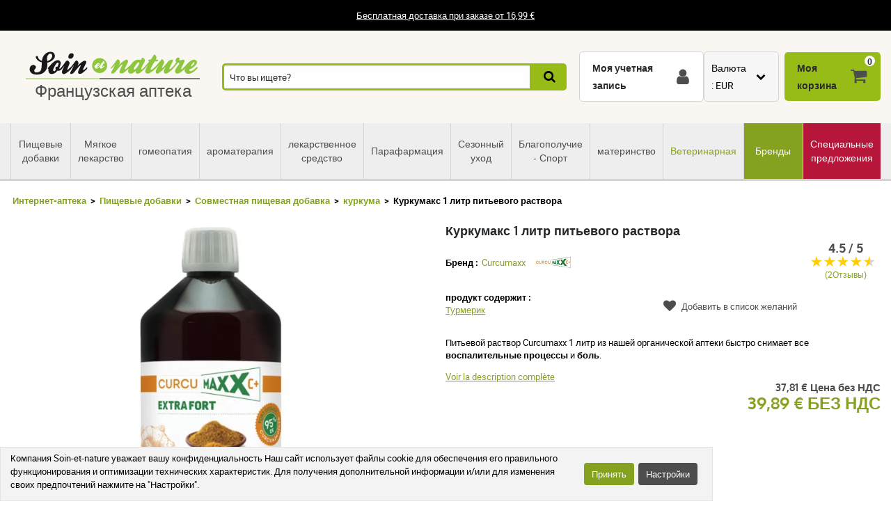

--- FILE ---
content_type: text/html; charset=UTF-8
request_url: https://www.soin-et-nature.com/ru/19779-curcumaxx-drinkable-solution-750-ml.html
body_size: 26626
content:
<!DOCTYPE html>

<html lang="ru">
<head>
    <meta charset="utf-8">
    <meta http-equiv="X-UA-Compatible" content="IE=edge">

            <meta name="robots" content="max-image-preview:large">
    
                <link rel="alternate" hreflang="fr" href="https://www.soin-et-nature.com/fr/19779-curcumaxx-solution-buvable-750-ml.html" />
            <link rel="alternate" hreflang="en" href="https://www.soin-et-nature.com/en/19779-curcumaxx-drinkable-solution-750-ml.html" />
            <link rel="alternate" hreflang="es" href="https://www.soin-et-nature.com/es/19779-curcumaxx-solucion-bebible-750-ml.html" />
            <link rel="alternate" hreflang="de" href="https://www.soin-et-nature.com/de/19779-curcumaxx-trinkbare-losung-750-ml.html" />
            <link rel="alternate" hreflang="it" href="https://www.soin-et-nature.com/it/19779-soluzione-bevibile-di-curcumaxx-750-ml.html" />
            <link rel="alternate" hreflang="ru" href="https://www.soin-et-nature.com/ru/19779-curcumaxx-drinkable-solution-750-ml.html" />
            <link rel="alternate" hreflang="nl" href="https://www.soin-et-nature.com/nl/19779-curcumaxx-drinkbare-oplossing-750-ml.html" />
            <link rel="alternate" hreflang="pt" href="https://www.soin-et-nature.com/pt/19779-curcumaxx-solucao-potavel-750-ml.html" />
        <link rel="alternate" hreflang="x-default" href="https://www.soin-et-nature.com/fr/19779-curcumaxx-solution-buvable-750-ml.html" />

        <link rel="canonical" href="https://www.soin-et-nature.com/ru/19779-curcumaxx-drinkable-solution-750-ml.html">

                <meta property="og:type" content="website" />
        <meta property="og:site_name" content="Soin et nature" />
    
    <meta property="og:url" content="https://www.soin-et-nature.com/ru/19779-curcumaxx-drinkable-solution-750-ml.html" />
    <meta property="og:title" content="Купить Куркумакс 1 литр питьевой раствор в органических аптеках онлайн" />
    <meta property="og:description" content="Заказать Curcumaxx 1 литр Питьевой раствор по лучшей цене в интернет-аптеке. Безопасная оплата. Доставка в любую точку мира" />
                    <meta property="og:image" content="https://www.soin-et-nature.com/media/cache/shop_product_large_thumbnail/products/3/9/6/4/9/39649.jpg" />

    <title>Купить Куркумакс 1 литр питьевой раствор в органических аптеках онлайн</title>

    <meta content="width=device-width, initial-scale=1, maximum-scale=1, user-scalable=no" name="viewport">

        <meta content="Заказать Curcumaxx 1 литр Питьевой раствор по лучшей цене в интернет-аптеке. Безопасная оплата. Доставка в любую точку мира" name="description">
    
    

                <link rel="stylesheet" href="/build/shop/components/business.f84d683e.css" fetchpriority="low" >
        <link rel="stylesheet" href="/build/shop/components/estimate.97378a25.css" >
        <link rel="stylesheet" href="/build/shop/components/footer.0471c7ef.css" fetchpriority="low" >
        <link rel="stylesheet" href="/build/shop/components/form.c89ff20d.css" fetchpriority="low" >
        <link rel="stylesheet" href="/build/shop/components/header.e318306e.css" >
        <link rel="stylesheet" href="/build/shop/components/headline.cf4d3002.css" fetchpriority="low" >
        <link rel="stylesheet" href="/build/shop/components/quality.b8d26b90.css" fetchpriority="low" >
        <link rel="stylesheet" href="/build/shop/components/layout.36e74542.css" >
        <link rel="stylesheet" href="/build/shop/components/menu.550491f0.css" >
        <link rel="stylesheet" href="/build/shop/components/menu--shop.f1145ff9.css" >
        <link rel="stylesheet" href="/build/shop/components/message.6a3e67d1.css" fetchpriority="low" >
        <link rel="stylesheet" href="/build/shop/components/reinsurance.8c6d365d.css" fetchpriority="low" >
        <link rel="stylesheet" href="/build/shop/components/searchform.2464c3aa.css" >
        <link rel="stylesheet" href="/build/shop/components/spinner.6fdd5aa7.css" >
        <link rel="stylesheet" href="/build/shop/components/switcher.91963fc3.css" fetchpriority="low" >
        <link rel="stylesheet" href="/build/shop/components/main.a108a3f8.css" fetchpriority="low" >
        <link rel="stylesheet" href="/build/shop/components/orejime.20abe6f1.css" fetchpriority="low" >
    
    <link rel="stylesheet" href="/build/shop/components/availability.801eb797.css" fetchpriority="low" >
    <link rel="stylesheet" href="/build/shop/components/blog.22a11a05.css" fetchpriority="low" >
    <link rel="stylesheet" href="/build/shop/components/breadcrumb.6d06e77f.css" >
    <link rel="stylesheet" href="/build/shop/components/cartitem.854777d5.css" fetchpriority="low" >
    <link rel="stylesheet" href="/build/shop/components/cartitem--popin.4bdc54bd.css" fetchpriority="low" >
    <link rel="stylesheet" href="/build/shop/components/popin.a97bae88.css" fetchpriority="low" >
    <link rel="stylesheet" href="/build/shop/components/popin--cart.1769e768.css" fetchpriority="low" >
    <link rel="stylesheet" href="/build/shop/components/post.8a99f140.css" fetchpriority="low" >
    <link rel="stylesheet" href="/build/shop/components/product.8254861e.css" >
    <link rel="stylesheet" href="/build/shop/components/product--show.94da3586.css" >
    <link rel="stylesheet" href="/build/shop/components/product--list.4797e0fc.css" >
    <link rel="stylesheet" href="/build/shop/components/producttabs.6ad3cf26.css" fetchpriority="low" >
    <link rel="stylesheet" href="/build/shop/components/productselection.6bbc7543.css" fetchpriority="low" >
    <link rel="stylesheet" href="/build/shop/components/review.e9bcada7.css" fetchpriority="low" >
    <link rel="stylesheet" href="/build/shop/components/reviews.62536f7a.css" fetchpriority="low" >
    <link rel="stylesheet" href="/build/shop/components/tags.e3279d81.css" fetchpriority="low" >
    <link rel="stylesheet" href="/build/shop/components/productlinkedtaxons.2c7d5092.css" fetchpriority="low" >
    <link rel="stylesheet" href="/build/shop/components/slider.0abcef57.css" fetchpriority="low" >

    <link rel="icon" href="/build/shop/img/icons/favicon.png" type="image/png">
    <link rel="apple-touch-icon" sizes="180x180" href="/build/shop/img/icons/apple-touch-icon.png">
    <link rel="icon" type="image/png" sizes="32x32" href="/build/shop/img/icons/favicon-32x32.png">
    <link rel="icon" type="image/png" sizes="16x16" href="/build/shop/img/icons/favicon-16x16.png">
    <link rel="manifest" href="/build/shop/img/icons/site.webmanifest">
    <link rel="mask-icon" href="/build/shop/img/icons/safari-pinned-tab.svg" color="#8ec63f">
    <link rel="shortcut icon" href="/build/shop/img/icons/favicon.ico">
    <meta name="msapplication-TileColor" content="#8ec63f">
    <meta name="msapplication-config" content="/build/shop/img/icons/browserconfig.xml">
    <meta name="theme-color" content="#ffffff">

                <script>
        const GTMId = "GTM-N5HF52B";

        const doInitializeGTMOnEvent = (event) => {
            doInitializeGTM();
            event.currentTarget.removeEventListener(event.type, doInitializeGTMOnEvent);
        };

        const doInitializeGTM = () => {
            const script = document.createElement("script");

            if (window.__GTM_INITIALIZED__) {
                return;
            }

            window.__GTM_INITIALIZED__ = true;

            script.type = "text/javascript";
            script.async = true;

            window.dataLayer = window.dataLayer || [];

            script.onload = () => {
                window.dataLayer.push({
                    "gtm.start": new Date().getTime(),
                    event: "gtm.js",
                });
            };

            script.src = `https://www.googletagmanager.com/gtm.js?id=${GTMId}`;

            document.head.appendChild(script);
        };

        document.addEventListener("DOMContentLoaded", () => {
            setTimeout(doInitializeGTM, 3500);
        });

        document.addEventListener("scroll", doInitializeGTMOnEvent);
        document.addEventListener("mousemove", doInitializeGTMOnEvent);
        document.addEventListener("touchstart", doInitializeGTMOnEvent);
    </script>

    

    

</head>

<body
    
    style="--amazing-color:green; --breakpoint-large:1000px;"
                data-page-language="ru"
        data-page-path="/ru/19779-curcumaxx-drinkable-solution-750-ml.html"
        data-user-status="logged-out"
                data-user-currency="EUR"
    
    data-page-template="product"
>

        <noscript>
        <iframe src="https://www.googletagmanager.com/ns.html?id=GTM-N5HF52B"
                      height="0" width="0" style="display:none;visibility:hidden">
        </iframe>
    </noscript>






    <header class="header top">
        <div class="headline">
        <div class="headline__container">
            <p style="text-align:center"><a href="/ru/content/1-shipping">Бесплатная доставка при заказе от 16,99 €</a></p>
        </div>
    </div>

    <div class="header__container">
        <div class="header__grid">
                <span data-url="aHR0cHM6Ly93d3cuc29pbi1ldC1uYXR1cmUuY29tL3J1Lw==" class="header__logo">
        <img src="/build/shop/img/logos/soin-et-nature.svg" alt="Soin et Nature" width="250" height="40" class="lazy"/>
        <span>Французская аптека</span>
    </span>

                            <nav class="header__menu " data-js="menu-shop">
                    <div class="header__menu-header">
                        <img src="/build/shop/img/logos/soin-et-nature.svg" alt="Soin et Nature" width="150" height="50" class="lazy">
                        <div class="header__menu-button-close" data-js="menu-button-close" role="button" aria-label="close"></div>
                    </div>

                        <div class="menu menu--shop" >
                                                    <a href="https://www.soin-et-nature.com/ru/125-food-supplements" class="menu__item" title="Пищевые добавки" >
                    Пищевые добавки
                </a>
                                            <a href="https://www.soin-et-nature.com/ru/123-natural-healing" class="menu__item" title="Мягкое лекарство" >
                    Мягкое лекарство
                </a>
                                            <a href="https://www.soin-et-nature.com/ru/30-homeopathy" class="menu__item" title="гомеопатия" >
                    гомеопатия
                </a>
                                            <a href="https://www.soin-et-nature.com/ru/5-aromatherapy" class="menu__item" title="ароматерапия" >
                    ароматерапия
                </a>
                                            <a href="https://www.soin-et-nature.com/ru/157-drug" class="menu__item" title="лекарственное средство" >
                    лекарственное средство
                </a>
                                            <a href="https://www.soin-et-nature.com/ru/11-drugstore" class="menu__item" title="Парафармация" >
                    Парафармация
                </a>
                                            <a href="https://www.soin-et-nature.com/ru/46-seasonal-care" class="menu__item" title="Сезонный уход" >
                    Сезонный уход
                </a>
                                            <a href="https://www.soin-et-nature.com/ru/1487-bien-etre-sport" class="menu__item" title="Благополучие - Спорт" >
                    Благополучие - Спорт
                </a>
                                            <a href="https://www.soin-et-nature.com/ru/19-maternity" class="menu__item" title="материнство" >
                    материнство
                </a>
                                            <a href="https://www.soin-et-nature.com/ru/20-veterinary" class="menu__item" title="Ветеринарная" >
                    Ветеринарная
                </a>
                                                <a href="https://www.soin-et-nature.com/ru/fabricants" class="menu__item" title="Бренды">Бренды</a>
                                <a href="https://www.soin-et-nature.com/ru/1272-specials" class="menu__item" title="Специальные предложения" >
                    Специальные предложения
                </a>
                    
    </div>



                </nav>
                    
<div class="header__search">
    <form id="autocomplete-form" class="searchform" method="get" action="https://www.soin-et-nature.com/ru/recherche">
        <div class="searchform__input" style="flex-direction: column;">
            <input aria-label="Что вы ищете?" id="autocomplete-input" type="search" placeholder="Что вы ищете?" name="product_search[phrase]" value="" autocomplete="off">
            <span id="autocomplete-clear" class="searchform__clear"></span>
            <ul class="searchform__results" id="autocomplete-results" data-default-image="https://www.soin-et-nature.com/media/cache/sylius_shop_product_tiny_thumbnail_webp/default/default-product.webp" data-empty-label="Нет результатов, соответствующих вашему поиску"></ul>
                                                                                </div>
        <button class="searchform__submit" aria-label="Поиск">
            <span>Поиск</span>
        </button>
    </form>
</div>

<script>
    const body = document.querySelector('body');
    const result = document.querySelector('#autocomplete-results');
    let debounce;

    const autoComplete = (array, input) => {
        return array.filter((element) => element.toLowerCase().includes(input.toLowerCase()));
    }

    const closeSearchResults = () => {
        result.innerHTML = "";
        result.classList.remove("searchform__results--active");
    }

    const clearInput = () => {
        const element = document.getElementById("autocomplete-input");
        element.value = "";
        closeSearchResults();
    }

    const onKeyup = (e) => {
        const code = (e.keyCode || e.which);

        // do nothing if it's an arrow key or enter
        if (code === 37 || code === 38 || code === 39 || code === 40 || code === 13) {
            return;
        }

        if (code === 27) {
            closeSearchResults();
            return;
        }

        // do normal behavior for any other key
        clearTimeout(debounce);
        debounce = setTimeout(() => {
            getAutocomplete();
        }, 350);
    }

    const getAutocomplete = async () => {

        let value = document.getElementById("autocomplete-input").value;

        if (!value){
            closeSearchResults();
            return;
        }

        const response = await fetch("https:\/\/www.soin-et-nature.com\/api\/v2\/shop\/catalog\/autocomplete\/" + "?phrase=" + value + "&locale=ru");
        const data = await response.json();

        let resultHtml = "";

        if (data.length) {
            const defaultImagePath = document.querySelector("[data-default-image]").dataset.defaultImage;

            data.forEach((product) => {
                resultHtml += `<li><a href="${product.path}" >`;

                if (null !== product.image) {
                    resultHtml += `<img src="${product.image.path}" onerror="this.onerror = null; this.src='${defaultImagePath}'" />`;
                } else {
                    resultHtml += `<img src="${defaultImagePath}" />`;
                }

                resultHtml += `<span>${product.name}</span>`;

                if (null !== product.pricing) {
                    const { formattedOriginalPrice, formattedPrice } = product.pricing;
                    if (formattedOriginalPrice > formattedPrice) {
                        resultHtml += `
                            <span class="searchform__results--container-search-with-discount">
                                <span class="searchform__results--original--search">${formattedOriginalPrice}</span>
                                ${formattedPrice}
                            </span>`;
                    } else {
                        resultHtml += `<span>${formattedPrice}</span>`;
                    }
                }

                resultHtml += "</a></li>";
            })
            result.innerHTML = resultHtml;
        } else {
            result.innerHTML = result.getAttribute("data-empty-label");
        }

        result.classList.add("searchform__results--active");

        body.addEventListener("click", (e) => {
            if (!e.target.closest("#autocomplete-form")) {
                closeSearchResults();
            }
        });
    }

    document.addEventListener("DOMContentLoaded", () => {
        const element = document.getElementById("autocomplete-input");
        const clearButton = document.getElementById("autocomplete-clear");

        element.addEventListener("keyup", onKeyup);
        clearButton.addEventListener("click", clearInput);
    });
</script>
            
            <div id="notifications-wrapper" class="ui basic">
</div>

            <div class="header__menu-button-open">
                <a href="#" data-js="menu-button-open" role="button" aria-label="menu"></a>
            </div>
            <div class="header__shortcuts" data-shortcut-buttons>
                <span id="account-widget" data-url="aHR0cHM6Ly93d3cuc29pbi1ldC1uYXR1cmUuY29tL3J1L2FjY291bnQvZGFzaGJvYXJk" class="header__shortcut header__shortcut--account" aria-label="Моя учетная запись"><label>Моя учетная запись</label></span>
                            <div
        class="switcher"
        
        data-sylius-currency-selector
        data-currency-text="Валюта"
        data-currencies="[&quot;EUR&quot;,&quot;USD&quot;,&quot;GBP&quot;,&quot;CNY&quot;,&quot;CHF&quot;,&quot;JPY&quot;,&quot;KRW&quot;]"
        data-switch-currency-url="https://www.soin-et-nature.com/ru/switch-currency/EUR"
    >
        <input type="checkbox" name="switcher" id="currency435978176" class="switcher__checkbox">
        <label class="switcher__label" for="currency435978176" ></label>
        <div data-switcher-menu class="switcher__menu  switcher__menu--currency"></div>
    </div>

                <span data-url="aHR0cHM6Ly93d3cuc29pbi1ldC1uYXR1cmUuY29tL3J1L2NhcnQv" class="header__shortcut header__shortcut--checkout has-items" data-cart-widget  aria-label="Моя корзина">
    <label>Моя корзина</label><span data-cart-widget-items>0</span>
</span>

            </div>
            <a class="header__menu-top" href="#" data-menu-top><i></i> Menu</a>
        </div>
    </div>
</header>







    
    <div class="breadcrumb">
    <ol class="breadcrumb__container">
        <li class="breadcrumb__item">
            <a href="https://www.soin-et-nature.com/ru/">Интернет-аптека</a>
        </li>
                                        
                                                                            <li class="breadcrumb__item">
                        <a href="https://www.soin-et-nature.com/ru/125-food-supplements" class="section" title="Пищевые добавки">
                            Пищевые добавки
                        </a>
                    </li>

                                                                                    <li class="breadcrumb__item">
                        <a href="https://www.soin-et-nature.com/ru/355-joint-food-supplement" class="section" title="Совместная пищевая добавка">
                            Совместная пищевая добавка
                        </a>
                    </li>

                                                            <li class="breadcrumb__item">
                <a href="https://www.soin-et-nature.com/ru/1377-turmeric" title="куркума">куркума</a>
            </li>
                                <li class="breadcrumb__item"><span>Куркумакс 1 литр питьевого раствора</span></li>
    </ol>
</div>


<script type="application/ld+json">{"@context":"https:\/\/schema.org","@type":"BreadcrumbList","itemListElement":[{"@type":"ListItem","item":{"@type":"ItemList","name":"Пищевые добавки","url":"https:\/\/www.soin-et-nature.com\/ru\/125-food-supplements","@id":"https:\/\/www.soin-et-nature.com\/ru\/125-food-supplements"},"position":1},{"@type":"ListItem","item":{"@type":"ItemList","name":"Совместная пищевая добавка","url":"https:\/\/www.soin-et-nature.com\/ru\/355-joint-food-supplement","@id":"https:\/\/www.soin-et-nature.com\/ru\/355-joint-food-supplement"},"position":2},{"@type":"ListItem","item":{"@type":"ItemList","name":"куркума","url":"https:\/\/www.soin-et-nature.com\/ru\/1377-turmeric","@id":"https:\/\/www.soin-et-nature.com\/ru\/1377-turmeric"},"position":3},{"@type":"ListItem","item":{"@type":"ItemList","name":"Куркумакс 1 литр питьевого раствора","url":"https:\/\/www.soin-et-nature.com\/ru\/19779-curcumaxx-drinkable-solution-750-ml.html","@id":"https:\/\/www.soin-et-nature.com\/ru\/19779-curcumaxx-drinkable-solution-750-ml.html"},"position":4}]}</script>

    <div data-flashes-container></div>

<div
    data-js="popin"
    data-popin-type="cart_merge_full"
    data-content="Ваша корзина пополнилась товарами, которые вы оставили в резерве во время последнего посещения."
    data-confirm-url="https://www.soin-et-nature.com/ru/cart/"
    data-confirm-text="Посмотреть мою корзину"
    data-reject-text="Продолжить покупки">
</div>
<div
    data-js="popin"
    data-popin-type="cart_reorder_full"
    data-content="Ваша корзина пополнилась товарами из предыдущего заказа."
    data-confirm-url="https://www.soin-et-nature.com/ru/cart/"
    data-confirm-text="Посмотреть мою корзину"
    data-reject-text="Продолжить покупки">
</div>
<div
    data-js="popin"
    data-popin-type="cart_reorder_partial"
    data-content="Ваша корзина пополнилась товарами из предыдущего заказа.<br/><br/>Некоторые товары не могут быть добавлены, так как их больше нет в наличии."
    data-confirm-url="https://www.soin-et-nature.com/ru/cart/"
    data-confirm-text="Посмотреть мою корзину"
    data-reject-text="Продолжить покупки">
</div>
<div
    data-js="popin"
    data-popin-type="cart_merge_partial"
    data-content="Ваша корзина была обновлена товарами, которые вы оставили в резерве во время последнего посещения.<br/><br/>Некоторые товары не удалось добавить, так как они больше не доступны."
    data-confirm-url="https://www.soin-et-nature.com/ru/cart/"
    data-confirm-text="Посмотреть мою корзину"
    data-reject-text="Продолжить покупки">
</div>

    <div class="product product--show">
        <div class="product__container">
            <div class="product__grid">
                <div class="product__images-w">
                    
    
    <div id="product-discount" class="product__discount" style="display: none;">
                    </div>
                        

<picture class="product__slider">
    <source type="image/webp"
            data-srcset="https://www.soin-et-nature.com/media/cache/shop_product_small_thumbnail_webp/products/3/9/6/4/9/39649.jpg 180w,
                        https://www.soin-et-nature.com/media/cache/shop_product_thumbnail_webp/products/3/9/6/4/9/39649.jpg 360w,
                        https://www.soin-et-nature.com/media/cache/shop_product_large_thumbnail_webp/products/3/9/6/4/9/39649.jpg 720w"
            data-sizes="(max-width: 640px) 100vw,
                590px"
    >
    <source type="image/jpeg"
            data-srcset="https://www.soin-et-nature.com/media/cache/shop_product_small_thumbnail/products/3/9/6/4/9/39649.jpg 180w,
                        https://www.soin-et-nature.com/media/cache/shop_product_thumbnail/products/3/9/6/4/9/39649.jpg 360w,
                        https://www.soin-et-nature.com/media/cache/shop_product_large_thumbnail/products/3/9/6/4/9/39649.jpg 720w"
            data-sizes="(max-width: 640px) 100vw,

                590px"
    >
    <img id="product-1" src="https://www.soin-et-nature.com/media/cache/shop_product_large_thumbnail/products/3/9/6/4/9/39649.jpg"
         alt="Куркумакс 1 литр питьевого раствора"
         width="590"
         height="590"
         class="lazy"
         title="Куркумакс 1 литр питьевого раствора"
    >
</picture>

                                    </div>
                <h1 id="sylius-product-name" class="product__title" >Куркумакс 1 литр питьевого раствора</h1>

                    <div class="product__brand">
        <span>Бренд :</span>
        <a href="https://www.soin-et-nature.com/ru/491_curcumaxx">Curcumaxx</a>
                    <img src="/media/image/b2/cd/fd0438894a547e1871f5f2a0c062.svg" alt="Curcumaxx" width="50" height="50">
            </div>


                <div class="product__tags">
                    
                                            <div class="tags__group">
                            <div class="tags__type">продукт содержит :</div>
                            <div class="tags__list">
                                                                    <a href="https://www.soin-et-nature.com/ru/turmerik-17616">Турмерик</a>                            </div>
                        </div>
                                    </div>

                <div class="product__description product__description--short">
    <p><p>Питьевой раствор Curcumaxx 1 литр из нашей органической аптеки быстро снимает все <strong>воспалительные процессы</strong> и <strong>боль</strong>.</p></p>
    <button class="product__description--link" data-description-link>
        Voir la description complète
    </button>
</div>

                                    

                
    <div class="product__prices" >
                    <span class="product__price product__price--tax-excluded" id="product-tax-excluded-price">
                        
    37,81 € Цена без НДС
    
            </span>
                <span  class="product__price product__price--original" id="product-original-price" style="display: none;" >
                    </span>

        <span class="product__price" id="product-price" >
            39,89 € БЕЗ НДС
        </span>
        <span
            data-prices
            data-price-tax-included-amount="3989"
            data-price-tax-included-text="БЕЗ НДС"
            data-price-tax-excluded-amount="3781"
            data-price-tax-excluded-text="Цена без НДС"
            data-price-original-amount="3989"
            data-currency="€"
            data-locale="ru"
        ></span>

        <div data-gtm-price="3989"></div>
    </div>

    
                
                

                
<div class="product__reassurance">
    <span
        class="product__reassurance-item product__reassurance-item--stock product__reassurance-item--stock--unavailable"
        data-reassurance-stock
        data-base-classes="product__reassurance-item product__reassurance-item--stock"
    >
        Отсутствует на складе
    </span>
    <span
        class="product__reassurance-item product__reassurance-item--shipment product__reassurance-item--shipment--unavailable"
        data-reassurance-shipment
        data-base-classes="product__reassurance-item product__reassurance-item--shipment"
    >
        Нет в наличии
    </span>
    <span class="product__reassurance-item product__reassurance-item--payment">Безопасная оплата</span>
</div>

    <div class="product__reference" id="sylius-variant-code"><span class="product__reference-label">Ссылка</span> <span>3700957900183</span></div>

<div id="sylius-variants-availability" style="display: block">
                    <div
            data-variant-code="19779-40947"
            data-label="Отсутствует на складе"
            data-status="unavailable"
            data-ean="3700957900183"            data-formatted-status="Нет в наличии"
        ></div>
    </div>

                                    <div class="product__loyalty">
                        <span>При покупке этого продукта зарабатывайте&nbsp;<i id="loyalty__points">39</i>&nbsp;баллов лояльности</span>
                    </div>
                
                                    <div class="product__reviews">
    <div class="reviews">
            <div class="reviews__widget">
        <span class="reviews__rate">4.5 / 5 </span>
        <div class="reviews__stars" data-star-rating data-rating="4.5" data-star-filled-color="#ffcd00" data-star-empty-color="#d5d3d4">
                            <span class="star-rating__star" data-star-collection>
                    <svg xmlns="http://www.w3.org/2000/svg" width="16" height="14.751" viewBox="0 0 16 14.751" class="star-rating__svg">
                        <path id="Tracé_49" data-name="Tracé 49" d="M611.756,351.249,614,357h6l-5.141,3.411L617,366l-5.244-3.335L606.963,366l1.691-5.589L604,357h6Z" transform="translate(-604 -351.249)" fill="#d5d3d4"/>
                        <defs>
                            <linearGradient class="star-rating__svg-gradient" x1="0%" y1="0%" x2="100%" y2="0%" data-linear-gradient>
                                <stop offset="0%" data-star-filled-colored/>
                                <stop offset="0%" data-star-filled-colored data-svg-gradient-stop-start/>
                                <stop offset="0%" data-star-empty-colored data-svg-gradient-stop-end/>
                                <stop offset="100%" data-star-empty-colored/>
                            </linearGradient>
                        </defs>
                    </svg>
                </span>
                            <span class="star-rating__star" data-star-collection>
                    <svg xmlns="http://www.w3.org/2000/svg" width="16" height="14.751" viewBox="0 0 16 14.751" class="star-rating__svg">
                        <path id="Tracé_49" data-name="Tracé 49" d="M611.756,351.249,614,357h6l-5.141,3.411L617,366l-5.244-3.335L606.963,366l1.691-5.589L604,357h6Z" transform="translate(-604 -351.249)" fill="#d5d3d4"/>
                        <defs>
                            <linearGradient class="star-rating__svg-gradient" x1="0%" y1="0%" x2="100%" y2="0%" data-linear-gradient>
                                <stop offset="0%" data-star-filled-colored/>
                                <stop offset="0%" data-star-filled-colored data-svg-gradient-stop-start/>
                                <stop offset="0%" data-star-empty-colored data-svg-gradient-stop-end/>
                                <stop offset="100%" data-star-empty-colored/>
                            </linearGradient>
                        </defs>
                    </svg>
                </span>
                            <span class="star-rating__star" data-star-collection>
                    <svg xmlns="http://www.w3.org/2000/svg" width="16" height="14.751" viewBox="0 0 16 14.751" class="star-rating__svg">
                        <path id="Tracé_49" data-name="Tracé 49" d="M611.756,351.249,614,357h6l-5.141,3.411L617,366l-5.244-3.335L606.963,366l1.691-5.589L604,357h6Z" transform="translate(-604 -351.249)" fill="#d5d3d4"/>
                        <defs>
                            <linearGradient class="star-rating__svg-gradient" x1="0%" y1="0%" x2="100%" y2="0%" data-linear-gradient>
                                <stop offset="0%" data-star-filled-colored/>
                                <stop offset="0%" data-star-filled-colored data-svg-gradient-stop-start/>
                                <stop offset="0%" data-star-empty-colored data-svg-gradient-stop-end/>
                                <stop offset="100%" data-star-empty-colored/>
                            </linearGradient>
                        </defs>
                    </svg>
                </span>
                            <span class="star-rating__star" data-star-collection>
                    <svg xmlns="http://www.w3.org/2000/svg" width="16" height="14.751" viewBox="0 0 16 14.751" class="star-rating__svg">
                        <path id="Tracé_49" data-name="Tracé 49" d="M611.756,351.249,614,357h6l-5.141,3.411L617,366l-5.244-3.335L606.963,366l1.691-5.589L604,357h6Z" transform="translate(-604 -351.249)" fill="#d5d3d4"/>
                        <defs>
                            <linearGradient class="star-rating__svg-gradient" x1="0%" y1="0%" x2="100%" y2="0%" data-linear-gradient>
                                <stop offset="0%" data-star-filled-colored/>
                                <stop offset="0%" data-star-filled-colored data-svg-gradient-stop-start/>
                                <stop offset="0%" data-star-empty-colored data-svg-gradient-stop-end/>
                                <stop offset="100%" data-star-empty-colored/>
                            </linearGradient>
                        </defs>
                    </svg>
                </span>
                            <span class="star-rating__star" data-star-collection>
                    <svg xmlns="http://www.w3.org/2000/svg" width="16" height="14.751" viewBox="0 0 16 14.751" class="star-rating__svg">
                        <path id="Tracé_49" data-name="Tracé 49" d="M611.756,351.249,614,357h6l-5.141,3.411L617,366l-5.244-3.335L606.963,366l1.691-5.589L604,357h6Z" transform="translate(-604 -351.249)" fill="#d5d3d4"/>
                        <defs>
                            <linearGradient class="star-rating__svg-gradient" x1="0%" y1="0%" x2="100%" y2="0%" data-linear-gradient>
                                <stop offset="0%" data-star-filled-colored/>
                                <stop offset="0%" data-star-filled-colored data-svg-gradient-stop-start/>
                                <stop offset="0%" data-star-empty-colored data-svg-gradient-stop-end/>
                                <stop offset="100%" data-star-empty-colored/>
                            </linearGradient>
                        </defs>
                    </svg>
                </span>
                    </div>
                    <a rel="nofollow" href="#tabs" data-reviews-link class="reviews__count">(2Отзывы)</a>
            </div>

    </div>
</div>
                
                
<div class="product__wishlist">
            <a href="#0" data-show-wishlist>Добавить в список желаний</a>
    </div>

    <dialog id="login-dialog">
        Вы должны войти в систему, чтобы добавить этот продукт в список.
        <a class="popin__button" href="/ru/login">Авторизация пользователя</a>
    </dialog>


                <div class="product__labels">
                                                        </div>
                <div class="product__delivery" data-popin-url="/ru/ajax/modal/shipments-conditions" data-popin-shipment>
                    <span >См. условия поставки</span>
                </div>
            </div>
        </div>
        <div class="product__container product__container--spaced-top">
            <div class="productselection">
                            <h4 class="productselection__title">
        <span>
            Наши врачи-аптекари могут проконсультировать вас
        </span>
    </h4>
    <div
        class="slider"
        id=product__associations--slider-associe-avec
        data-gtm-list-name="Наши врачи-аптекари могут проконсультировать вас"
        
    >
        <div class="slider--list">
                



<div class="product product--list">
    <a href="https://www.soin-et-nature.com/ru/321-eps-eps-phytostandard-curcuma-phytoprevent.html" title="EPS Экстракт куркумы пиледжи фитостандарт жидкий">
        <span class="product__thumbnail">
            
            
    <img data-src="https://www.soin-et-nature.com/media/cache/shop_product_large_thumbnail/products/7/6/4/9/7649.jpg"
         data-srcset="  https://www.soin-et-nature.com/media/cache/shop_product_thumbnail/products/7/6/4/9/7649.jpg 180w,
                    https://www.soin-et-nature.com/media/cache/shop_product_thumbnail/products/7/6/4/9/7649.jpg 350w,
                    https://www.soin-et-nature.com/media/cache/shop_product_large_thumbnail/products/7/6/4/9/7649.jpg 600w"
         src="https://www.soin-et-nature.com/media/cache/shop_product_large_thumbnail/products/7/6/4/9/7649.jpg"
         data-sizes="(max-width: 375px) 180px,
            (max-width: 768px) 320px,
            350px"
         alt="EPS Экстракт куркумы пиледжи фитостандарт жидкий"
         width="270"
         height="270"
         class="tns-lazy-img"
         title="EPS Экстракт куркумы пиледжи фитостандарт жидкий"
    />

                                                </span>

        <span class="product__title">EPS Экстракт куркумы пиледжи фитостандарт жидкий</span>

                                                                                                                                                                                                                                                                
                    <div class="product__options-labels">
                                                            <span class="product__options-label">300 ml</span>
                                                                                <span class="product__options-label">150 ml</span>
                                                                        <span class="product__options-label product__options-label--more">+</span>
                            </div>
            </a>

    <div class="product__w-price">
                    <div class="reviews__widget">
                <div class="reviews__stars" data-star-rating data-rating="4.7" data-star-filled-color="#ffcd00" data-star-empty-color="#d5d3d4">
                                            <span class="star-rating__star" data-star-collection>
                        <svg xmlns="http://www.w3.org/2000/svg" width="16" height="14.751" viewBox="0 0 16 14.751" class="star-rating__svg">
                            <path id="Tracé_49" data-name="Tracé 49" d="M611.756,351.249,614,357h6l-5.141,3.411L617,366l-5.244-3.335L606.963,366l1.691-5.589L604,357h6Z" transform="translate(-604 -351.249)" fill="#d5d3d4"/>
                            <defs>
                                <linearGradient class="star-rating__svg-gradient" x1="0%" y1="0%" x2="100%" y2="0%" data-linear-gradient>
                                    <stop offset="0%" data-star-filled-colored/>
                                    <stop offset="0%" data-star-filled-colored data-svg-gradient-stop-start/>
                                    <stop offset="0%" data-star-empty-colored data-svg-gradient-stop-end/>
                                    <stop offset="100%" data-star-empty-colored/>
                                </linearGradient>
                            </defs>
                        </svg>
                        </span>
                                            <span class="star-rating__star" data-star-collection>
                        <svg xmlns="http://www.w3.org/2000/svg" width="16" height="14.751" viewBox="0 0 16 14.751" class="star-rating__svg">
                            <path id="Tracé_49" data-name="Tracé 49" d="M611.756,351.249,614,357h6l-5.141,3.411L617,366l-5.244-3.335L606.963,366l1.691-5.589L604,357h6Z" transform="translate(-604 -351.249)" fill="#d5d3d4"/>
                            <defs>
                                <linearGradient class="star-rating__svg-gradient" x1="0%" y1="0%" x2="100%" y2="0%" data-linear-gradient>
                                    <stop offset="0%" data-star-filled-colored/>
                                    <stop offset="0%" data-star-filled-colored data-svg-gradient-stop-start/>
                                    <stop offset="0%" data-star-empty-colored data-svg-gradient-stop-end/>
                                    <stop offset="100%" data-star-empty-colored/>
                                </linearGradient>
                            </defs>
                        </svg>
                        </span>
                                            <span class="star-rating__star" data-star-collection>
                        <svg xmlns="http://www.w3.org/2000/svg" width="16" height="14.751" viewBox="0 0 16 14.751" class="star-rating__svg">
                            <path id="Tracé_49" data-name="Tracé 49" d="M611.756,351.249,614,357h6l-5.141,3.411L617,366l-5.244-3.335L606.963,366l1.691-5.589L604,357h6Z" transform="translate(-604 -351.249)" fill="#d5d3d4"/>
                            <defs>
                                <linearGradient class="star-rating__svg-gradient" x1="0%" y1="0%" x2="100%" y2="0%" data-linear-gradient>
                                    <stop offset="0%" data-star-filled-colored/>
                                    <stop offset="0%" data-star-filled-colored data-svg-gradient-stop-start/>
                                    <stop offset="0%" data-star-empty-colored data-svg-gradient-stop-end/>
                                    <stop offset="100%" data-star-empty-colored/>
                                </linearGradient>
                            </defs>
                        </svg>
                        </span>
                                            <span class="star-rating__star" data-star-collection>
                        <svg xmlns="http://www.w3.org/2000/svg" width="16" height="14.751" viewBox="0 0 16 14.751" class="star-rating__svg">
                            <path id="Tracé_49" data-name="Tracé 49" d="M611.756,351.249,614,357h6l-5.141,3.411L617,366l-5.244-3.335L606.963,366l1.691-5.589L604,357h6Z" transform="translate(-604 -351.249)" fill="#d5d3d4"/>
                            <defs>
                                <linearGradient class="star-rating__svg-gradient" x1="0%" y1="0%" x2="100%" y2="0%" data-linear-gradient>
                                    <stop offset="0%" data-star-filled-colored/>
                                    <stop offset="0%" data-star-filled-colored data-svg-gradient-stop-start/>
                                    <stop offset="0%" data-star-empty-colored data-svg-gradient-stop-end/>
                                    <stop offset="100%" data-star-empty-colored/>
                                </linearGradient>
                            </defs>
                        </svg>
                        </span>
                                            <span class="star-rating__star" data-star-collection>
                        <svg xmlns="http://www.w3.org/2000/svg" width="16" height="14.751" viewBox="0 0 16 14.751" class="star-rating__svg">
                            <path id="Tracé_49" data-name="Tracé 49" d="M611.756,351.249,614,357h6l-5.141,3.411L617,366l-5.244-3.335L606.963,366l1.691-5.589L604,357h6Z" transform="translate(-604 -351.249)" fill="#d5d3d4"/>
                            <defs>
                                <linearGradient class="star-rating__svg-gradient" x1="0%" y1="0%" x2="100%" y2="0%" data-linear-gradient>
                                    <stop offset="0%" data-star-filled-colored/>
                                    <stop offset="0%" data-star-filled-colored data-svg-gradient-stop-start/>
                                    <stop offset="0%" data-star-empty-colored data-svg-gradient-stop-end/>
                                    <stop offset="100%" data-star-empty-colored/>
                                </linearGradient>
                            </defs>
                        </svg>
                        </span>
                                    </div>
            </div>
        
                    <div class="product__price" data-gtm-price="1799" >
                17,99 €
                            </div>
            </div>

                                                        <div class="product__button product__button--buy"
                     data-add-to-cart-button
                     data-popin-partial-url="https://www.soin-et-nature.com/ru/ajax/add-to-cart-switch/321"
                     data-popin-title="Добавить EPS Экстракт куркумы пиледжи фитостандарт жидкий в корзину"
                     data-gtm-item-variants="[{&quot;item_id&quot;:&quot;321&quot;,&quot;item_name&quot;:&quot;EPS \u042d\u043a\u0441\u0442\u0440\u0430\u043a\u0442 \u043a\u0443\u0440\u043a\u0443\u043c\u044b \u043f\u0438\u043b\u0435\u0434\u0436\u0438 \u0444\u0438\u0442\u043e\u0441\u0442\u0430\u043d\u0434\u0430\u0440\u0442 \u0436\u0438\u0434\u043a\u0438\u0439&quot;,&quot;item_brand&quot;:&quot;EPS Pr\u00e9parations PhytoPrevent&quot;,&quot;item_category&quot;:&quot;\u041c\u044f\u0433\u043a\u043e\u0435 \u043b\u0435\u043a\u0430\u0440\u0441\u0442\u0432\u043e&quot;,&quot;item_category2&quot;:&quot;\u0436\u0438\u0434\u043a\u0438\u0435 \u044d\u043a\u0441\u0442\u0440\u0430\u043a\u0442\u044b \u0440\u0430\u0441\u0442\u0435\u043d\u0438\u0439&quot;,&quot;item_category3&quot;:&quot;PhytoPrevent EPS, EPS \u0441\u043c\u0435\u0448\u0430\u043d\u043d\u044b\u0439&quot;,&quot;item_variant&quot;:&quot;EPS Curcuma Pileje Phytostandard \u0436\u0438\u0434\u043a\u0438\u0439 \u044d\u043a\u0441\u0442\u0440\u0430\u043a\u0442 | 300 ml&quot;,&quot;variantId&quot;:249,&quot;variantCode&quot;:&quot;321-249&quot;,&quot;isDefault&quot;:false},{&quot;item_id&quot;:&quot;321&quot;,&quot;item_name&quot;:&quot;EPS \u042d\u043a\u0441\u0442\u0440\u0430\u043a\u0442 \u043a\u0443\u0440\u043a\u0443\u043c\u044b \u043f\u0438\u043b\u0435\u0434\u0436\u0438 \u0444\u0438\u0442\u043e\u0441\u0442\u0430\u043d\u0434\u0430\u0440\u0442 \u0436\u0438\u0434\u043a\u0438\u0439&quot;,&quot;item_brand&quot;:&quot;EPS Pr\u00e9parations PhytoPrevent&quot;,&quot;item_category&quot;:&quot;\u041c\u044f\u0433\u043a\u043e\u0435 \u043b\u0435\u043a\u0430\u0440\u0441\u0442\u0432\u043e&quot;,&quot;item_category2&quot;:&quot;\u0436\u0438\u0434\u043a\u0438\u0435 \u044d\u043a\u0441\u0442\u0440\u0430\u043a\u0442\u044b \u0440\u0430\u0441\u0442\u0435\u043d\u0438\u0439&quot;,&quot;item_category3&quot;:&quot;PhytoPrevent EPS, EPS \u0441\u043c\u0435\u0448\u0430\u043d\u043d\u044b\u0439&quot;,&quot;item_variant&quot;:&quot;EPS Curcuma Pileje Phytostandard \u0436\u0438\u0434\u043a\u0438\u0439 \u044d\u043a\u0441\u0442\u0440\u0430\u043a\u0442 | 500 ml&quot;,&quot;variantId&quot;:250,&quot;variantCode&quot;:&quot;321-250&quot;,&quot;isDefault&quot;:false},{&quot;item_id&quot;:&quot;321&quot;,&quot;item_name&quot;:&quot;EPS \u042d\u043a\u0441\u0442\u0440\u0430\u043a\u0442 \u043a\u0443\u0440\u043a\u0443\u043c\u044b \u043f\u0438\u043b\u0435\u0434\u0436\u0438 \u0444\u0438\u0442\u043e\u0441\u0442\u0430\u043d\u0434\u0430\u0440\u0442 \u0436\u0438\u0434\u043a\u0438\u0439&quot;,&quot;item_brand&quot;:&quot;EPS Pr\u00e9parations PhytoPrevent&quot;,&quot;item_category&quot;:&quot;\u041c\u044f\u0433\u043a\u043e\u0435 \u043b\u0435\u043a\u0430\u0440\u0441\u0442\u0432\u043e&quot;,&quot;item_category2&quot;:&quot;\u0436\u0438\u0434\u043a\u0438\u0435 \u044d\u043a\u0441\u0442\u0440\u0430\u043a\u0442\u044b \u0440\u0430\u0441\u0442\u0435\u043d\u0438\u0439&quot;,&quot;item_category3&quot;:&quot;PhytoPrevent EPS, EPS \u0441\u043c\u0435\u0448\u0430\u043d\u043d\u044b\u0439&quot;,&quot;item_variant&quot;:&quot;EPS Curcuma Pileje Phytostandard \u0436\u0438\u0434\u043a\u0438\u0439 \u044d\u043a\u0441\u0442\u0440\u0430\u043a\u0442 | 90 ml&quot;,&quot;variantId&quot;:251,&quot;variantCode&quot;:&quot;321-251&quot;,&quot;isDefault&quot;:true},{&quot;item_id&quot;:&quot;321&quot;,&quot;item_name&quot;:&quot;EPS \u042d\u043a\u0441\u0442\u0440\u0430\u043a\u0442 \u043a\u0443\u0440\u043a\u0443\u043c\u044b \u043f\u0438\u043b\u0435\u0434\u0436\u0438 \u0444\u0438\u0442\u043e\u0441\u0442\u0430\u043d\u0434\u0430\u0440\u0442 \u0436\u0438\u0434\u043a\u0438\u0439&quot;,&quot;item_brand&quot;:&quot;EPS Pr\u00e9parations PhytoPrevent&quot;,&quot;item_category&quot;:&quot;\u041c\u044f\u0433\u043a\u043e\u0435 \u043b\u0435\u043a\u0430\u0440\u0441\u0442\u0432\u043e&quot;,&quot;item_category2&quot;:&quot;\u0436\u0438\u0434\u043a\u0438\u0435 \u044d\u043a\u0441\u0442\u0440\u0430\u043a\u0442\u044b \u0440\u0430\u0441\u0442\u0435\u043d\u0438\u0439&quot;,&quot;item_category3&quot;:&quot;PhytoPrevent EPS, EPS \u0441\u043c\u0435\u0448\u0430\u043d\u043d\u044b\u0439&quot;,&quot;item_variant&quot;:&quot;EPS Curcuma Pileje Phytostandard \u0436\u0438\u0434\u043a\u0438\u0439 \u044d\u043a\u0441\u0442\u0440\u0430\u043a\u0442 | 60 ml&quot;,&quot;variantId&quot;:252,&quot;variantCode&quot;:&quot;321-252&quot;,&quot;isDefault&quot;:false},{&quot;item_id&quot;:&quot;321&quot;,&quot;item_name&quot;:&quot;EPS \u042d\u043a\u0441\u0442\u0440\u0430\u043a\u0442 \u043a\u0443\u0440\u043a\u0443\u043c\u044b \u043f\u0438\u043b\u0435\u0434\u0436\u0438 \u0444\u0438\u0442\u043e\u0441\u0442\u0430\u043d\u0434\u0430\u0440\u0442 \u0436\u0438\u0434\u043a\u0438\u0439&quot;,&quot;item_brand&quot;:&quot;EPS Pr\u00e9parations PhytoPrevent&quot;,&quot;item_category&quot;:&quot;\u041c\u044f\u0433\u043a\u043e\u0435 \u043b\u0435\u043a\u0430\u0440\u0441\u0442\u0432\u043e&quot;,&quot;item_category2&quot;:&quot;\u0436\u0438\u0434\u043a\u0438\u0435 \u044d\u043a\u0441\u0442\u0440\u0430\u043a\u0442\u044b \u0440\u0430\u0441\u0442\u0435\u043d\u0438\u0439&quot;,&quot;item_category3&quot;:&quot;PhytoPrevent EPS, EPS \u0441\u043c\u0435\u0448\u0430\u043d\u043d\u044b\u0439&quot;,&quot;item_variant&quot;:&quot;EPS Curcuma Pileje Phytostandard \u0436\u0438\u0434\u043a\u0438\u0439 \u044d\u043a\u0441\u0442\u0440\u0430\u043a\u0442 | 150 ml&quot;,&quot;variantId&quot;:253,&quot;variantCode&quot;:&quot;321-253&quot;,&quot;isDefault&quot;:false}]"
                >
                    <span>Добавить в корзину</span>
                </div>
                        
                                
        <div class="availability availability--available availability--expedition" id="sylius-variant-availability">
                            Доставляется в течение 24 часов
                    </div>
    </div>



    



<div class="product product--list">
    <a href="https://www.soin-et-nature.com/ru/14213-ecoidees-powder-curcuma-bio-500g.html" title="EcoIdées Органический порошок куркумы 500 г">
        <span class="product__thumbnail">
            
            
    <img data-src="https://www.soin-et-nature.com/media/cache/shop_product_large_thumbnail/b3/94/8a2898aee584550e5f634bed50a0.jpg"
         data-srcset="  https://www.soin-et-nature.com/media/cache/shop_product_thumbnail/b3/94/8a2898aee584550e5f634bed50a0.jpg 180w,
                    https://www.soin-et-nature.com/media/cache/shop_product_thumbnail/b3/94/8a2898aee584550e5f634bed50a0.jpg 350w,
                    https://www.soin-et-nature.com/media/cache/shop_product_large_thumbnail/b3/94/8a2898aee584550e5f634bed50a0.jpg 600w"
         src="https://www.soin-et-nature.com/media/cache/shop_product_large_thumbnail/b3/94/8a2898aee584550e5f634bed50a0.jpg"
         data-sizes="(max-width: 375px) 180px,
            (max-width: 768px) 320px,
            350px"
         alt="EcoIdées Органический порошок куркумы 500 г"
         width="270"
         height="270"
         class="tns-lazy-img"
         title="EcoIdées Органический порошок куркумы 500 г"
    />

                                                </span>

        <span class="product__title">EcoIdées Органический порошок куркумы 500 г</span>

                                    
            </a>

    <div class="product__w-price">
                    <div class="reviews__widget">
                <div class="reviews__stars" data-star-rating data-rating="4.7" data-star-filled-color="#ffcd00" data-star-empty-color="#d5d3d4">
                                            <span class="star-rating__star" data-star-collection>
                        <svg xmlns="http://www.w3.org/2000/svg" width="16" height="14.751" viewBox="0 0 16 14.751" class="star-rating__svg">
                            <path id="Tracé_49" data-name="Tracé 49" d="M611.756,351.249,614,357h6l-5.141,3.411L617,366l-5.244-3.335L606.963,366l1.691-5.589L604,357h6Z" transform="translate(-604 -351.249)" fill="#d5d3d4"/>
                            <defs>
                                <linearGradient class="star-rating__svg-gradient" x1="0%" y1="0%" x2="100%" y2="0%" data-linear-gradient>
                                    <stop offset="0%" data-star-filled-colored/>
                                    <stop offset="0%" data-star-filled-colored data-svg-gradient-stop-start/>
                                    <stop offset="0%" data-star-empty-colored data-svg-gradient-stop-end/>
                                    <stop offset="100%" data-star-empty-colored/>
                                </linearGradient>
                            </defs>
                        </svg>
                        </span>
                                            <span class="star-rating__star" data-star-collection>
                        <svg xmlns="http://www.w3.org/2000/svg" width="16" height="14.751" viewBox="0 0 16 14.751" class="star-rating__svg">
                            <path id="Tracé_49" data-name="Tracé 49" d="M611.756,351.249,614,357h6l-5.141,3.411L617,366l-5.244-3.335L606.963,366l1.691-5.589L604,357h6Z" transform="translate(-604 -351.249)" fill="#d5d3d4"/>
                            <defs>
                                <linearGradient class="star-rating__svg-gradient" x1="0%" y1="0%" x2="100%" y2="0%" data-linear-gradient>
                                    <stop offset="0%" data-star-filled-colored/>
                                    <stop offset="0%" data-star-filled-colored data-svg-gradient-stop-start/>
                                    <stop offset="0%" data-star-empty-colored data-svg-gradient-stop-end/>
                                    <stop offset="100%" data-star-empty-colored/>
                                </linearGradient>
                            </defs>
                        </svg>
                        </span>
                                            <span class="star-rating__star" data-star-collection>
                        <svg xmlns="http://www.w3.org/2000/svg" width="16" height="14.751" viewBox="0 0 16 14.751" class="star-rating__svg">
                            <path id="Tracé_49" data-name="Tracé 49" d="M611.756,351.249,614,357h6l-5.141,3.411L617,366l-5.244-3.335L606.963,366l1.691-5.589L604,357h6Z" transform="translate(-604 -351.249)" fill="#d5d3d4"/>
                            <defs>
                                <linearGradient class="star-rating__svg-gradient" x1="0%" y1="0%" x2="100%" y2="0%" data-linear-gradient>
                                    <stop offset="0%" data-star-filled-colored/>
                                    <stop offset="0%" data-star-filled-colored data-svg-gradient-stop-start/>
                                    <stop offset="0%" data-star-empty-colored data-svg-gradient-stop-end/>
                                    <stop offset="100%" data-star-empty-colored/>
                                </linearGradient>
                            </defs>
                        </svg>
                        </span>
                                            <span class="star-rating__star" data-star-collection>
                        <svg xmlns="http://www.w3.org/2000/svg" width="16" height="14.751" viewBox="0 0 16 14.751" class="star-rating__svg">
                            <path id="Tracé_49" data-name="Tracé 49" d="M611.756,351.249,614,357h6l-5.141,3.411L617,366l-5.244-3.335L606.963,366l1.691-5.589L604,357h6Z" transform="translate(-604 -351.249)" fill="#d5d3d4"/>
                            <defs>
                                <linearGradient class="star-rating__svg-gradient" x1="0%" y1="0%" x2="100%" y2="0%" data-linear-gradient>
                                    <stop offset="0%" data-star-filled-colored/>
                                    <stop offset="0%" data-star-filled-colored data-svg-gradient-stop-start/>
                                    <stop offset="0%" data-star-empty-colored data-svg-gradient-stop-end/>
                                    <stop offset="100%" data-star-empty-colored/>
                                </linearGradient>
                            </defs>
                        </svg>
                        </span>
                                            <span class="star-rating__star" data-star-collection>
                        <svg xmlns="http://www.w3.org/2000/svg" width="16" height="14.751" viewBox="0 0 16 14.751" class="star-rating__svg">
                            <path id="Tracé_49" data-name="Tracé 49" d="M611.756,351.249,614,357h6l-5.141,3.411L617,366l-5.244-3.335L606.963,366l1.691-5.589L604,357h6Z" transform="translate(-604 -351.249)" fill="#d5d3d4"/>
                            <defs>
                                <linearGradient class="star-rating__svg-gradient" x1="0%" y1="0%" x2="100%" y2="0%" data-linear-gradient>
                                    <stop offset="0%" data-star-filled-colored/>
                                    <stop offset="0%" data-star-filled-colored data-svg-gradient-stop-start/>
                                    <stop offset="0%" data-star-empty-colored data-svg-gradient-stop-end/>
                                    <stop offset="100%" data-star-empty-colored/>
                                </linearGradient>
                            </defs>
                        </svg>
                        </span>
                                    </div>
            </div>
        
                    <div class="product__price" data-gtm-price="999" >
                9,99 €
                            </div>
            </div>

                                            

    
            


        <form name="sylius_add_to_cart" method="post" action="https://www.soin-et-nature.com/ru/ajax/cart/add?productId=14213" id="sylius-product-adding-to-cart" class="ui loadable form" novalidate="novalidate" data-add-to-cart-form="" data-redirect="https://www.soin-et-nature.com/ru/cart/" data-confirm-text="Посмотреть мою корзину" data-reject-text="Продолжить покупки">

        
        <div class="product__validation-error hidden sylius-validation-error" id="sylius-cart-validation-error" ></div>
                            <div class="form__field--required form__field"><label for="sylius_add_to_cart_cartItem_quantity" class="required">Количество</label><input type="number" id="sylius_add_to_cart_cartItem_quantity" name="sylius_add_to_cart[cartItem][quantity]" required="required" min="1" value="1" /></div>
                        
        


                            <button
                type="submit"
                class="product__button product__button--buy"
                
                data-gtm-item-variants="[{&quot;item_id&quot;:&quot;14213&quot;,&quot;item_name&quot;:&quot;EcoId\u00e9es \u041e\u0440\u0433\u0430\u043d\u0438\u0447\u0435\u0441\u043a\u0438\u0439 \u043f\u043e\u0440\u043e\u0448\u043e\u043a \u043a\u0443\u0440\u043a\u0443\u043c\u044b 500 \u0433&quot;,&quot;item_brand&quot;:&quot;\u00c9coid\u00e9es&quot;,&quot;item_category&quot;:&quot;\u041c\u044f\u0433\u043a\u043e\u0435 \u043b\u0435\u043a\u0430\u0440\u0441\u0442\u0432\u043e&quot;,&quot;item_category2&quot;:&quot;\u043b\u0435\u0447\u0435\u043d\u0438\u0435 \u0435\u0441\u0442\u0435\u0441\u0442\u0432\u0435\u043d\u043d\u044b\u0445 \u0441\u0440\u0435\u0434\u0441\u0442\u0432&quot;,&quot;item_category3&quot;:&quot;\u041a\u0443\u043b\u0438\u043d\u0430\u0440\u043d\u043e\u0435 \u0418\u0441\u043a\u0443\u0441\u0441\u0442\u0432\u043e&quot;,&quot;item_variant&quot;:&quot;EcoId\u00e9es \u043f\u043e\u0440\u043e\u0448\u043e\u043a \u043a\u0443\u0440\u043a\u0443\u043c\u044b Bio 500\u0433&quot;,&quot;variantId&quot;:35256,&quot;variantCode&quot;:&quot;14213-35256&quot;,&quot;isDefault&quot;:true}]"
            >
                <span>Добавить в корзину</span>
            </button>
                        </form>
    
                        
                                
        <div class="availability availability--available availability--expedition" id="sylius-variant-availability">
                            Доставляется в течение 24 часов
                    </div>
    </div>



    



<div class="product product--list">
    <a href="https://www.soin-et-nature.com/ru/699-arkocaps-turmeric-piperine-organic-joint-comfort.html" title="Arkogélules Curcuma Pipérine Joint Comfort organic">
        <span class="product__thumbnail">
            
            
    <img data-src="https://www.soin-et-nature.com/media/cache/shop_product_large_thumbnail/c2/05/1315be66b293e1384b6df65bb804.jpg"
         data-srcset="  https://www.soin-et-nature.com/media/cache/shop_product_thumbnail/c2/05/1315be66b293e1384b6df65bb804.jpg 180w,
                    https://www.soin-et-nature.com/media/cache/shop_product_thumbnail/c2/05/1315be66b293e1384b6df65bb804.jpg 350w,
                    https://www.soin-et-nature.com/media/cache/shop_product_large_thumbnail/c2/05/1315be66b293e1384b6df65bb804.jpg 600w"
         src="https://www.soin-et-nature.com/media/cache/shop_product_large_thumbnail/c2/05/1315be66b293e1384b6df65bb804.jpg"
         data-sizes="(max-width: 375px) 180px,
            (max-width: 768px) 320px,
            350px"
         alt="Arkogélules Curcuma Pipérine Joint Comfort organic"
         width="270"
         height="270"
         class="tns-lazy-img"
         title="Arkogélules Curcuma Pipérine Joint Comfort organic"
    />

                                                </span>

        <span class="product__title">Arkogélules Curcuma Pipérine Joint Comfort organic</span>

                                                                                                                                                                
                    <div class="product__options-labels">
                                                            <span class="product__options-label">40 капсул</span>
                                                                                <span class="product__options-label">130 капсул</span>
                                                                        <span class="product__options-label product__options-label--more">+</span>
                            </div>
            </a>

    <div class="product__w-price">
                    <div class="reviews__widget">
                <div class="reviews__stars" data-star-rating data-rating="3.8" data-star-filled-color="#ffcd00" data-star-empty-color="#d5d3d4">
                                            <span class="star-rating__star" data-star-collection>
                        <svg xmlns="http://www.w3.org/2000/svg" width="16" height="14.751" viewBox="0 0 16 14.751" class="star-rating__svg">
                            <path id="Tracé_49" data-name="Tracé 49" d="M611.756,351.249,614,357h6l-5.141,3.411L617,366l-5.244-3.335L606.963,366l1.691-5.589L604,357h6Z" transform="translate(-604 -351.249)" fill="#d5d3d4"/>
                            <defs>
                                <linearGradient class="star-rating__svg-gradient" x1="0%" y1="0%" x2="100%" y2="0%" data-linear-gradient>
                                    <stop offset="0%" data-star-filled-colored/>
                                    <stop offset="0%" data-star-filled-colored data-svg-gradient-stop-start/>
                                    <stop offset="0%" data-star-empty-colored data-svg-gradient-stop-end/>
                                    <stop offset="100%" data-star-empty-colored/>
                                </linearGradient>
                            </defs>
                        </svg>
                        </span>
                                            <span class="star-rating__star" data-star-collection>
                        <svg xmlns="http://www.w3.org/2000/svg" width="16" height="14.751" viewBox="0 0 16 14.751" class="star-rating__svg">
                            <path id="Tracé_49" data-name="Tracé 49" d="M611.756,351.249,614,357h6l-5.141,3.411L617,366l-5.244-3.335L606.963,366l1.691-5.589L604,357h6Z" transform="translate(-604 -351.249)" fill="#d5d3d4"/>
                            <defs>
                                <linearGradient class="star-rating__svg-gradient" x1="0%" y1="0%" x2="100%" y2="0%" data-linear-gradient>
                                    <stop offset="0%" data-star-filled-colored/>
                                    <stop offset="0%" data-star-filled-colored data-svg-gradient-stop-start/>
                                    <stop offset="0%" data-star-empty-colored data-svg-gradient-stop-end/>
                                    <stop offset="100%" data-star-empty-colored/>
                                </linearGradient>
                            </defs>
                        </svg>
                        </span>
                                            <span class="star-rating__star" data-star-collection>
                        <svg xmlns="http://www.w3.org/2000/svg" width="16" height="14.751" viewBox="0 0 16 14.751" class="star-rating__svg">
                            <path id="Tracé_49" data-name="Tracé 49" d="M611.756,351.249,614,357h6l-5.141,3.411L617,366l-5.244-3.335L606.963,366l1.691-5.589L604,357h6Z" transform="translate(-604 -351.249)" fill="#d5d3d4"/>
                            <defs>
                                <linearGradient class="star-rating__svg-gradient" x1="0%" y1="0%" x2="100%" y2="0%" data-linear-gradient>
                                    <stop offset="0%" data-star-filled-colored/>
                                    <stop offset="0%" data-star-filled-colored data-svg-gradient-stop-start/>
                                    <stop offset="0%" data-star-empty-colored data-svg-gradient-stop-end/>
                                    <stop offset="100%" data-star-empty-colored/>
                                </linearGradient>
                            </defs>
                        </svg>
                        </span>
                                            <span class="star-rating__star" data-star-collection>
                        <svg xmlns="http://www.w3.org/2000/svg" width="16" height="14.751" viewBox="0 0 16 14.751" class="star-rating__svg">
                            <path id="Tracé_49" data-name="Tracé 49" d="M611.756,351.249,614,357h6l-5.141,3.411L617,366l-5.244-3.335L606.963,366l1.691-5.589L604,357h6Z" transform="translate(-604 -351.249)" fill="#d5d3d4"/>
                            <defs>
                                <linearGradient class="star-rating__svg-gradient" x1="0%" y1="0%" x2="100%" y2="0%" data-linear-gradient>
                                    <stop offset="0%" data-star-filled-colored/>
                                    <stop offset="0%" data-star-filled-colored data-svg-gradient-stop-start/>
                                    <stop offset="0%" data-star-empty-colored data-svg-gradient-stop-end/>
                                    <stop offset="100%" data-star-empty-colored/>
                                </linearGradient>
                            </defs>
                        </svg>
                        </span>
                                            <span class="star-rating__star" data-star-collection>
                        <svg xmlns="http://www.w3.org/2000/svg" width="16" height="14.751" viewBox="0 0 16 14.751" class="star-rating__svg">
                            <path id="Tracé_49" data-name="Tracé 49" d="M611.756,351.249,614,357h6l-5.141,3.411L617,366l-5.244-3.335L606.963,366l1.691-5.589L604,357h6Z" transform="translate(-604 -351.249)" fill="#d5d3d4"/>
                            <defs>
                                <linearGradient class="star-rating__svg-gradient" x1="0%" y1="0%" x2="100%" y2="0%" data-linear-gradient>
                                    <stop offset="0%" data-star-filled-colored/>
                                    <stop offset="0%" data-star-filled-colored data-svg-gradient-stop-start/>
                                    <stop offset="0%" data-star-empty-colored data-svg-gradient-stop-end/>
                                    <stop offset="100%" data-star-empty-colored/>
                                </linearGradient>
                            </defs>
                        </svg>
                        </span>
                                    </div>
            </div>
        
                    <div class="product__price" data-gtm-price="2270" >
                22,70 €
                            </div>
            </div>

                                                        <div class="product__button product__button--buy"
                     data-add-to-cart-button
                     data-popin-partial-url="https://www.soin-et-nature.com/ru/ajax/add-to-cart-switch/699"
                     data-popin-title="Добавить Arkogélules Curcuma Pipérine Joint Comfort organic в корзину"
                     data-gtm-item-variants="[{&quot;item_id&quot;:&quot;699&quot;,&quot;item_name&quot;:&quot;Arkog\u00e9lules Curcuma Pip\u00e9rine Joint Comfort organic&quot;,&quot;item_brand&quot;:&quot;Arkog\u00e9lules&quot;,&quot;item_category&quot;:&quot;\u041c\u044f\u0433\u043a\u043e\u0435 \u043b\u0435\u043a\u0430\u0440\u0441\u0442\u0432\u043e&quot;,&quot;item_category2&quot;:&quot;\u043b\u0435\u0447\u0435\u043d\u0438\u0435 \u0435\u0441\u0442\u0435\u0441\u0442\u0432\u0435\u043d\u043d\u044b\u0445 \u0441\u0440\u0435\u0434\u0441\u0442\u0432&quot;,&quot;item_category3&quot;:&quot;\u0424\u0438\u0442\u043e\u0442\u0435\u0440\u0430\u043f\u0438\u044f \u0438 \u0441\u0443\u0441\u0442\u0430\u0432\u043e\u0432&quot;,&quot;item_variant&quot;:&quot;Arkocaps Turmeric Piperine Organic Joint Comfort | 40 \u043a\u0430\u043f\u0441\u0443\u043b&quot;,&quot;variantId&quot;:1058,&quot;variantCode&quot;:&quot;699-1058&quot;,&quot;isDefault&quot;:false},{&quot;item_id&quot;:&quot;699&quot;,&quot;item_name&quot;:&quot;Arkog\u00e9lules Curcuma Pip\u00e9rine Joint Comfort organic&quot;,&quot;item_brand&quot;:&quot;Arkog\u00e9lules&quot;,&quot;item_category&quot;:&quot;\u041c\u044f\u0433\u043a\u043e\u0435 \u043b\u0435\u043a\u0430\u0440\u0441\u0442\u0432\u043e&quot;,&quot;item_category2&quot;:&quot;\u043b\u0435\u0447\u0435\u043d\u0438\u0435 \u0435\u0441\u0442\u0435\u0441\u0442\u0432\u0435\u043d\u043d\u044b\u0445 \u0441\u0440\u0435\u0434\u0441\u0442\u0432&quot;,&quot;item_category3&quot;:&quot;\u0424\u0438\u0442\u043e\u0442\u0435\u0440\u0430\u043f\u0438\u044f \u0438 \u0441\u0443\u0441\u0442\u0430\u0432\u043e\u0432&quot;,&quot;item_variant&quot;:&quot;Arkocaps Turmeric Piperine Organic Joint Comfort | 130 \u043a\u0430\u043f\u0441\u0443\u043b&quot;,&quot;variantId&quot;:1059,&quot;variantCode&quot;:&quot;699-1059&quot;,&quot;isDefault&quot;:true},{&quot;item_id&quot;:&quot;699&quot;,&quot;item_name&quot;:&quot;Arkog\u00e9lules Curcuma Pip\u00e9rine Joint Comfort organic&quot;,&quot;item_brand&quot;:&quot;Arkog\u00e9lules&quot;,&quot;item_category&quot;:&quot;\u041c\u044f\u0433\u043a\u043e\u0435 \u043b\u0435\u043a\u0430\u0440\u0441\u0442\u0432\u043e&quot;,&quot;item_category2&quot;:&quot;\u043b\u0435\u0447\u0435\u043d\u0438\u0435 \u0435\u0441\u0442\u0435\u0441\u0442\u0432\u0435\u043d\u043d\u044b\u0445 \u0441\u0440\u0435\u0434\u0441\u0442\u0432&quot;,&quot;item_category3&quot;:&quot;\u0424\u0438\u0442\u043e\u0442\u0435\u0440\u0430\u043f\u0438\u044f \u0438 \u0441\u0443\u0441\u0442\u0430\u0432\u043e\u0432&quot;,&quot;item_variant&quot;:&quot; | 130 + 40 \u0431\u0435\u0441\u043f\u043b\u0430\u0442\u043d\u044b\u0445 \u043a\u0430\u043f\u0441\u0443\u043b&quot;,&quot;variantId&quot;:53597,&quot;variantCode&quot;:&quot;699-53597&quot;,&quot;isDefault&quot;:false}]"
                >
                    <span>Добавить в корзину</span>
                </div>
                        
                                
        <div class="availability availability--available availability--expedition" id="sylius-variant-availability">
                            Доставляется в течение 24 часов
                    </div>
    </div>



    



<div class="product product--list">
    <a href="https://www.soin-et-nature.com/ru/2536-phytostandard-curcuma-bio-20-capsules-phytoprevent-eps.html" title="Фитобиан Турмерик 30 таблеток LP Pileje">
        <span class="product__thumbnail">
            
            
    <img data-src="https://www.soin-et-nature.com/media/cache/shop_product_large_thumbnail/d2/65/13aa87c889e46726ba9a07b8888f.jpg"
         data-srcset="  https://www.soin-et-nature.com/media/cache/shop_product_thumbnail/d2/65/13aa87c889e46726ba9a07b8888f.jpg 180w,
                    https://www.soin-et-nature.com/media/cache/shop_product_thumbnail/d2/65/13aa87c889e46726ba9a07b8888f.jpg 350w,
                    https://www.soin-et-nature.com/media/cache/shop_product_large_thumbnail/d2/65/13aa87c889e46726ba9a07b8888f.jpg 600w"
         src="https://www.soin-et-nature.com/media/cache/shop_product_large_thumbnail/d2/65/13aa87c889e46726ba9a07b8888f.jpg"
         data-sizes="(max-width: 375px) 180px,
            (max-width: 768px) 320px,
            350px"
         alt="Фитобиан Турмерик 30 таблеток LP Pileje"
         width="270"
         height="270"
         class="tns-lazy-img"
         title="Фитобиан Турмерик 30 таблеток LP Pileje"
    />

                                                </span>

        <span class="product__title">Фитобиан Турмерик 30 таблеток LP Pileje</span>

                                                                
                    <div class="product__options-labels">
                                                            <span class="product__options-label">30 таблеток</span>
                                                                                                    </div>
            </a>

    <div class="product__w-price">
                    <div class="reviews__widget">
                <div class="reviews__stars" data-star-rating data-rating="5" data-star-filled-color="#ffcd00" data-star-empty-color="#d5d3d4">
                                            <span class="star-rating__star" data-star-collection>
                        <svg xmlns="http://www.w3.org/2000/svg" width="16" height="14.751" viewBox="0 0 16 14.751" class="star-rating__svg">
                            <path id="Tracé_49" data-name="Tracé 49" d="M611.756,351.249,614,357h6l-5.141,3.411L617,366l-5.244-3.335L606.963,366l1.691-5.589L604,357h6Z" transform="translate(-604 -351.249)" fill="#d5d3d4"/>
                            <defs>
                                <linearGradient class="star-rating__svg-gradient" x1="0%" y1="0%" x2="100%" y2="0%" data-linear-gradient>
                                    <stop offset="0%" data-star-filled-colored/>
                                    <stop offset="0%" data-star-filled-colored data-svg-gradient-stop-start/>
                                    <stop offset="0%" data-star-empty-colored data-svg-gradient-stop-end/>
                                    <stop offset="100%" data-star-empty-colored/>
                                </linearGradient>
                            </defs>
                        </svg>
                        </span>
                                            <span class="star-rating__star" data-star-collection>
                        <svg xmlns="http://www.w3.org/2000/svg" width="16" height="14.751" viewBox="0 0 16 14.751" class="star-rating__svg">
                            <path id="Tracé_49" data-name="Tracé 49" d="M611.756,351.249,614,357h6l-5.141,3.411L617,366l-5.244-3.335L606.963,366l1.691-5.589L604,357h6Z" transform="translate(-604 -351.249)" fill="#d5d3d4"/>
                            <defs>
                                <linearGradient class="star-rating__svg-gradient" x1="0%" y1="0%" x2="100%" y2="0%" data-linear-gradient>
                                    <stop offset="0%" data-star-filled-colored/>
                                    <stop offset="0%" data-star-filled-colored data-svg-gradient-stop-start/>
                                    <stop offset="0%" data-star-empty-colored data-svg-gradient-stop-end/>
                                    <stop offset="100%" data-star-empty-colored/>
                                </linearGradient>
                            </defs>
                        </svg>
                        </span>
                                            <span class="star-rating__star" data-star-collection>
                        <svg xmlns="http://www.w3.org/2000/svg" width="16" height="14.751" viewBox="0 0 16 14.751" class="star-rating__svg">
                            <path id="Tracé_49" data-name="Tracé 49" d="M611.756,351.249,614,357h6l-5.141,3.411L617,366l-5.244-3.335L606.963,366l1.691-5.589L604,357h6Z" transform="translate(-604 -351.249)" fill="#d5d3d4"/>
                            <defs>
                                <linearGradient class="star-rating__svg-gradient" x1="0%" y1="0%" x2="100%" y2="0%" data-linear-gradient>
                                    <stop offset="0%" data-star-filled-colored/>
                                    <stop offset="0%" data-star-filled-colored data-svg-gradient-stop-start/>
                                    <stop offset="0%" data-star-empty-colored data-svg-gradient-stop-end/>
                                    <stop offset="100%" data-star-empty-colored/>
                                </linearGradient>
                            </defs>
                        </svg>
                        </span>
                                            <span class="star-rating__star" data-star-collection>
                        <svg xmlns="http://www.w3.org/2000/svg" width="16" height="14.751" viewBox="0 0 16 14.751" class="star-rating__svg">
                            <path id="Tracé_49" data-name="Tracé 49" d="M611.756,351.249,614,357h6l-5.141,3.411L617,366l-5.244-3.335L606.963,366l1.691-5.589L604,357h6Z" transform="translate(-604 -351.249)" fill="#d5d3d4"/>
                            <defs>
                                <linearGradient class="star-rating__svg-gradient" x1="0%" y1="0%" x2="100%" y2="0%" data-linear-gradient>
                                    <stop offset="0%" data-star-filled-colored/>
                                    <stop offset="0%" data-star-filled-colored data-svg-gradient-stop-start/>
                                    <stop offset="0%" data-star-empty-colored data-svg-gradient-stop-end/>
                                    <stop offset="100%" data-star-empty-colored/>
                                </linearGradient>
                            </defs>
                        </svg>
                        </span>
                                            <span class="star-rating__star" data-star-collection>
                        <svg xmlns="http://www.w3.org/2000/svg" width="16" height="14.751" viewBox="0 0 16 14.751" class="star-rating__svg">
                            <path id="Tracé_49" data-name="Tracé 49" d="M611.756,351.249,614,357h6l-5.141,3.411L617,366l-5.244-3.335L606.963,366l1.691-5.589L604,357h6Z" transform="translate(-604 -351.249)" fill="#d5d3d4"/>
                            <defs>
                                <linearGradient class="star-rating__svg-gradient" x1="0%" y1="0%" x2="100%" y2="0%" data-linear-gradient>
                                    <stop offset="0%" data-star-filled-colored/>
                                    <stop offset="0%" data-star-filled-colored data-svg-gradient-stop-start/>
                                    <stop offset="0%" data-star-empty-colored data-svg-gradient-stop-end/>
                                    <stop offset="100%" data-star-empty-colored/>
                                </linearGradient>
                            </defs>
                        </svg>
                        </span>
                                    </div>
            </div>
        
                    <div class="product__price" data-gtm-price="1145" >
                11,45 €
                            </div>
            </div>

                                                        <div class="product__button product__button--buy"
                     data-add-to-cart-button
                     data-popin-partial-url="https://www.soin-et-nature.com/ru/ajax/add-to-cart-switch/2536"
                     data-popin-title="Добавить Фитобиан Турмерик 30 таблеток LP Pileje в корзину"
                     data-gtm-item-variants="[{&quot;item_id&quot;:&quot;2536&quot;,&quot;item_name&quot;:&quot;\u0424\u0438\u0442\u043e\u0431\u0438\u0430\u043d \u0422\u0443\u0440\u043c\u0435\u0440\u0438\u043a 30 \u0442\u0430\u0431\u043b\u0435\u0442\u043e\u043a LP Pileje&quot;,&quot;item_brand&quot;:&quot;Phytobiane Pileje&quot;,&quot;item_category&quot;:&quot;\u041c\u044f\u0433\u043a\u043e\u0435 \u043b\u0435\u043a\u0430\u0440\u0441\u0442\u0432\u043e&quot;,&quot;item_category2&quot;:&quot;\u0436\u0438\u0434\u043a\u0438\u0435 \u044d\u043a\u0441\u0442\u0440\u0430\u043a\u0442\u044b \u0440\u0430\u0441\u0442\u0435\u043d\u0438\u0439&quot;,&quot;item_category3&quot;:&quot;EPS Phytostandard \u0422\u0430\u0431\u043b\u0435\u0442\u043a\u0438&quot;,&quot;item_variant&quot;:&quot;Phytostandard \u041a\u0443\u0440\u043a\u0443\u043c\u0430 BIO \u043a\u0430\u043f\u0441\u0443\u043b Pileje EPS | 30 \u0442\u0430\u0431\u043b\u0435\u0442\u043e\u043a&quot;,&quot;variantId&quot;:6081,&quot;variantCode&quot;:&quot;2536-6081&quot;,&quot;isDefault&quot;:true}]"
                >
                    <span>Добавить в корзину</span>
                </div>
                        
            
        <div class="availability availability--with-delay " id="sylius-variant-availability">
                            Корабли в течение 5-7 рабочих дней
                    </div>
    </div>



    



<div class="product product--list">
    <a href="https://www.soin-et-nature.com/ru/14207-curcumaxx-90-capsules.html" title="Curcumaxx 90 капсул">
        <span class="product__thumbnail">
            
            
    <img data-src="https://www.soin-et-nature.com/media/cache/shop_product_large_thumbnail/products/3/2/5/2/9/32529.jpg"
         data-srcset="  https://www.soin-et-nature.com/media/cache/shop_product_thumbnail/products/3/2/5/2/9/32529.jpg 180w,
                    https://www.soin-et-nature.com/media/cache/shop_product_thumbnail/products/3/2/5/2/9/32529.jpg 350w,
                    https://www.soin-et-nature.com/media/cache/shop_product_large_thumbnail/products/3/2/5/2/9/32529.jpg 600w"
         src="https://www.soin-et-nature.com/media/cache/shop_product_large_thumbnail/products/3/2/5/2/9/32529.jpg"
         data-sizes="(max-width: 375px) 180px,
            (max-width: 768px) 320px,
            350px"
         alt="Curcumaxx 90 капсул"
         width="270"
         height="270"
         class="tns-lazy-img"
         title="Curcumaxx 90 капсул"
    />

                                                </span>

        <span class="product__title">Curcumaxx 90 капсул</span>

                                    
            </a>

    <div class="product__w-price">
                    <div class="reviews__widget">
                <div class="reviews__stars" data-star-rating data-rating="4.5" data-star-filled-color="#ffcd00" data-star-empty-color="#d5d3d4">
                                            <span class="star-rating__star" data-star-collection>
                        <svg xmlns="http://www.w3.org/2000/svg" width="16" height="14.751" viewBox="0 0 16 14.751" class="star-rating__svg">
                            <path id="Tracé_49" data-name="Tracé 49" d="M611.756,351.249,614,357h6l-5.141,3.411L617,366l-5.244-3.335L606.963,366l1.691-5.589L604,357h6Z" transform="translate(-604 -351.249)" fill="#d5d3d4"/>
                            <defs>
                                <linearGradient class="star-rating__svg-gradient" x1="0%" y1="0%" x2="100%" y2="0%" data-linear-gradient>
                                    <stop offset="0%" data-star-filled-colored/>
                                    <stop offset="0%" data-star-filled-colored data-svg-gradient-stop-start/>
                                    <stop offset="0%" data-star-empty-colored data-svg-gradient-stop-end/>
                                    <stop offset="100%" data-star-empty-colored/>
                                </linearGradient>
                            </defs>
                        </svg>
                        </span>
                                            <span class="star-rating__star" data-star-collection>
                        <svg xmlns="http://www.w3.org/2000/svg" width="16" height="14.751" viewBox="0 0 16 14.751" class="star-rating__svg">
                            <path id="Tracé_49" data-name="Tracé 49" d="M611.756,351.249,614,357h6l-5.141,3.411L617,366l-5.244-3.335L606.963,366l1.691-5.589L604,357h6Z" transform="translate(-604 -351.249)" fill="#d5d3d4"/>
                            <defs>
                                <linearGradient class="star-rating__svg-gradient" x1="0%" y1="0%" x2="100%" y2="0%" data-linear-gradient>
                                    <stop offset="0%" data-star-filled-colored/>
                                    <stop offset="0%" data-star-filled-colored data-svg-gradient-stop-start/>
                                    <stop offset="0%" data-star-empty-colored data-svg-gradient-stop-end/>
                                    <stop offset="100%" data-star-empty-colored/>
                                </linearGradient>
                            </defs>
                        </svg>
                        </span>
                                            <span class="star-rating__star" data-star-collection>
                        <svg xmlns="http://www.w3.org/2000/svg" width="16" height="14.751" viewBox="0 0 16 14.751" class="star-rating__svg">
                            <path id="Tracé_49" data-name="Tracé 49" d="M611.756,351.249,614,357h6l-5.141,3.411L617,366l-5.244-3.335L606.963,366l1.691-5.589L604,357h6Z" transform="translate(-604 -351.249)" fill="#d5d3d4"/>
                            <defs>
                                <linearGradient class="star-rating__svg-gradient" x1="0%" y1="0%" x2="100%" y2="0%" data-linear-gradient>
                                    <stop offset="0%" data-star-filled-colored/>
                                    <stop offset="0%" data-star-filled-colored data-svg-gradient-stop-start/>
                                    <stop offset="0%" data-star-empty-colored data-svg-gradient-stop-end/>
                                    <stop offset="100%" data-star-empty-colored/>
                                </linearGradient>
                            </defs>
                        </svg>
                        </span>
                                            <span class="star-rating__star" data-star-collection>
                        <svg xmlns="http://www.w3.org/2000/svg" width="16" height="14.751" viewBox="0 0 16 14.751" class="star-rating__svg">
                            <path id="Tracé_49" data-name="Tracé 49" d="M611.756,351.249,614,357h6l-5.141,3.411L617,366l-5.244-3.335L606.963,366l1.691-5.589L604,357h6Z" transform="translate(-604 -351.249)" fill="#d5d3d4"/>
                            <defs>
                                <linearGradient class="star-rating__svg-gradient" x1="0%" y1="0%" x2="100%" y2="0%" data-linear-gradient>
                                    <stop offset="0%" data-star-filled-colored/>
                                    <stop offset="0%" data-star-filled-colored data-svg-gradient-stop-start/>
                                    <stop offset="0%" data-star-empty-colored data-svg-gradient-stop-end/>
                                    <stop offset="100%" data-star-empty-colored/>
                                </linearGradient>
                            </defs>
                        </svg>
                        </span>
                                            <span class="star-rating__star" data-star-collection>
                        <svg xmlns="http://www.w3.org/2000/svg" width="16" height="14.751" viewBox="0 0 16 14.751" class="star-rating__svg">
                            <path id="Tracé_49" data-name="Tracé 49" d="M611.756,351.249,614,357h6l-5.141,3.411L617,366l-5.244-3.335L606.963,366l1.691-5.589L604,357h6Z" transform="translate(-604 -351.249)" fill="#d5d3d4"/>
                            <defs>
                                <linearGradient class="star-rating__svg-gradient" x1="0%" y1="0%" x2="100%" y2="0%" data-linear-gradient>
                                    <stop offset="0%" data-star-filled-colored/>
                                    <stop offset="0%" data-star-filled-colored data-svg-gradient-stop-start/>
                                    <stop offset="0%" data-star-empty-colored data-svg-gradient-stop-end/>
                                    <stop offset="100%" data-star-empty-colored/>
                                </linearGradient>
                            </defs>
                        </svg>
                        </span>
                                    </div>
            </div>
        
                    <div class="product__price" data-gtm-price="3989" >
                39,89 €
                            </div>
            </div>

            <a href="https://www.soin-et-nature.com/ru/14207-curcumaxx-90-capsules.html" class="product__button product__button--show">
            Посмотреть продукт
        </a>
    
            
        <div class="availability availability--unavailable " id="sylius-variant-availability">
                            Отсутствует на складе
                    </div>
    </div>



        </div>
    </div>

            </div>

        </div>
        <div class="product__container product__container--spaced-top">
            
<div class="producttabs" id="tabs">
    <div class="producttabs__item">
        <input type="checkbox" id="details" checked>
        <label class="producttabs__title" for="details">Презентация - Как использовать - Состав</label>
        <div class="producttabs__content" data-tab="details">
            <h2>Для чего используется Curcumaxx 1 литр питьевого раствора?</h2>
<p>Curcumaxx Drinkable Solution - это <strong>диетическая добавка</strong>, которая быстро снимает все <strong>воспалительные заболевания</strong> и <strong>боль</strong>. Добавка на основе куркумы, богатая куркумином. Обеспечивает максимальное количество куркумы, т.е. 980 мг/день, известной своими <strong>противовоспалительными свойствами.</strong></p>
<p>Преимущества :</p>
<ul>
<li>Идеальная биодоступность благодаря пиперину и растительному глицерину.</li>
<li>Удобная, практичная и быстродействующая жидкая форма.</li>
<li>Концентрированная доза куркумина.</li>
</ul>
<p>Куркума - многолетнее травянистое растение родом из Южной Азии. Она используется для лечения <strong>расстройств пищеварения</strong>. Но ее также можно использовать для лечения болей, таких как: <strong>зубная боль</strong>, <strong>болезненные месячные</strong>, <strong>головные боли</strong>, <strong>боли в суставах</strong>, <strong>мышцах</strong> и <strong>связках</strong>. Curcumaxx - единственный продукт, предлагающий куркумин в такой высокой дозировке в виде <strong>питьевого раствора </strong>для вашего<strong> хорошего самочувствия</strong>.</p>
<p>В традиционной медицине куркума широко известна своей эффективностью в лечении различных расстройств пищеварения. Такие распространенные заболевания, как вздутие живота, метеоризм и несварение желудка, можно эффективно лечить с помощью свойств куркумы.</p>
<p>Турмерик обладает спазмолитическими свойствами, которые помогают расслабить мышцы желудка и кишечника. Это позволяет снять желудочно-кишечные спазмы и судороги, уменьшая дискомфорт, связанный с расстройствами пищеварения.</p>
<p>Помимо спазмолитических свойств, куркума обладает мощным противовоспалительным действием. Воспаление слизистой оболочки желудка может вызывать боль и раздражение, усугубляя проблемы с пищеварением. Способность куркумы уменьшать воспаление помогает успокоить желудок и способствует более комфортному пищеварению.</p>
<p>Помимо воздействия на пищеварительную систему, куркума также известна своей эффективностью в облегчении различных видов боли.</p>
<p>Противовоспалительные свойства куркумина помогают облегчить зубную боль, вызванную инфекцией или воспалением. Более того, в случае мышечной боли, вызванной напряжением или травмой, куркума также может принести облегчение, уменьшая воспаление и способствуя восстановлению.</p>
<p>Люди, страдающие от мигреней или боли в суставах, также могут воспользоваться обезболивающим эффектом куркумы. Куркумин действует как натуральный анальгетик, блокируя болевые пути и уменьшая воспаление, что может помочь облегчить боль, связанную с этими заболеваниями.</p>
<p>В нашей онлайн-аптеке мы также предлагаем <a href="/ru/14396-dr-theiss-curcuma-extra-strong-oral-solution.html">оральный раствор Dr Theiss Curcuma Bio extra forte</a> по лучшей цене.</p>
<h2 title="comment bien utiliser Curcumaxx Solution Buvable 750 ml avec les conseils de votre pharmacien">Как использовать этот раствор для приема внутрь на основе куркумы?</h2>
<p>По 2 столовые ложки утром и вечером. Перед употреблением взболтать.</p>
<p><em>Оставьте свое мнение о рекомендациях по применению и дозировке Curcumaxx 1 Litre Drinkable Solution у нашего партнера Проверенные мнения после покупки.</em></p>
<p title="Quels sont les effets secondaires et contre-indications de Curcumaxx Solution Buvable 750 ml d'après l'avis de votre pharmacien"><strong>Меры предосторожности при использовании</strong></p>
<ul>
<li>Не рекомендуется беременным и кормящим женщинам.</li>
<li>Не использовать в качестве замены разнообразной и сбалансированной диеты и здорового образа жизни.</li>
<li>Хранить в недоступном для маленьких детей месте.</li>
<li>Хранить в защищенном от света, тепла и влаги месте.</li>
<li>Не превышать рекомендуемую суточную дозу.</li>
</ul>
<h2 title="Quels sont ingrédients contenus dans Curcumaxx Solution Buvable 750 ml avec l'avis de votre pharmacien">Что содержит?</h2>
<p>Дозировка для ежедневного приема 15 мл в день:</p>
<p>куркума.........................700 мг (титрованный до 95% куркуминоидов, т.е. 665 мг)</p>
<p>Пиперин ..........................7.5 мг</p>
<p>Вода</p>
<p>Растительный глицерин (E422)</p>
<p>Вода, глицерин, сушеный экстракт куркумы (95% куркумина), сушеный экстракт черного перца, S/Potassium.</p>
<p><strong>Презентация - упаковка</strong></p>
<p>Раствор для приема внутрь Curcumaxx поставляется во флаконе объемом 1 литр.</p>
<h2 title="pas de prix officiel en pharmacie, le prix de Curcumaxx Solution Buvable 750 ml est librement fixé par l'avis du pharmacien">Наши советы и экспертные мнения в аптеке</h2>
<p>Турмерик, или куркума длинная (латинское название Curcuma longa), принадлежит к семейству Зингиберовых (Zingiberaceae) и является растением, которое может эффективно использоваться в качестве биологически активной добавки.<br>Многочисленные исследования доказали способность куркумы улучшать наше здоровье настолько, что сегодня она считается одним из самых мощных лекарственных растений в мире!</p>
<p>Помимо способности придавать великолепный золотисто-желтый цвет блюдам здесь и в других странах, этот основной компонент карри обладает исключительными антиоксидантными свойствами. Его активность сопоставима с активностью витаминов С и Е, а исследования показали, что он играет важную роль в борьбе с нейродегенеративными заболеваниями. Но у куркумы есть и много других преимуществ...</p>
<p>Лекарственные свойства куркумы</p>
<ul>
<li>Стимулирующее: куркума борется с кислотностью желудочного сока, стимулируя выделение слизи; защищает желудок (особенно от язвы) и печень, а также уменьшает тошноту.</li>
<li>Противовоспалительное: благодаря куркумину корневище лечит воспаление кишечника и ограничивает болезненные приступы при язвенном колите. Куркумин также эффективен при гастрите, панкреатите и ревматоидном артрите, а также полезен при послеоперационных отеках.</li>
<li>Разжижающее кровь средство: куркума помогает лечить проблемы с кровообращением и, как следствие, снижает риск инсульта и инфаркта.</li>
<li>Антиоксидант: куркума используется для предотвращения старения клеток.</li>
</ul>
    </div>
    </div>

                        
            
    
            <div class="producttabs__item">
            <input type="checkbox" id="reviews">
                <label class="producttabs__title" for="reviews">Отзывы (2)</label>
    <div class="producttabs__content" id="sylius-product-reviews" >
        <div class="reviews">
            <div class="reviews__header">
    <img src="/build/shop/img/logos/skeepers-fr.svg" alt="Logo avis vérifiés">
    <div class="reviews__certificate">
        <a rel="nofollow" target="_blank" href="https://www.avis-verifies.com/avis-clients/soin-et-nature.com">Voir l'attestation de confiance</a>
        <div data-reviews-info class="reviews__info">
            Avis soumis à un contrôle
        </div>
        <div data-reviews-dialog class="reviews__dialog reviews__dialog--hide">
            <span data-reviews-close class="close"></span>
            <ul>
                <li>Pour plus d'informations sur les caractéristiques du contrôle des avis et la possibilité de contacter l'auteur de l'avis, merci de consulter nos <a href="https://www.avis-verifies.com/index.php?page=mod_conditions_utilisation" target="_blank" rel="nofollow noreferrer noopener">CGU</a>.</li>
                <li>Aucune contrepartie n'a été fournie en échange des avis</li>
                <li>Les avis sont publiés et conservés pendant une durée de cinq ans</li>
                <li>Les avis ne sont pas modifiables : si un client souhaite modifier son avis, il doit contacter Avis Verifiés afin de supprimer l'avis existant, et en publier un nouveau</li>
                <li> Les motifs de suppression des avis sont disponibles <a href="https://www.avis-verifies.com/index.php?page=mod_conditions_utilisation#Rejet_de_lavis_de_consommateur" target="_blank" rel="nofollow noreferrer noopener">ici</a>.</li>
            </ul>
        </div>
    </div>
</div>
            <div class="reviews__rating">
        <div class="reviews__widget">
        <span class="reviews__rate reviews__rate--main">4.5 / 5 </span>
        <div class="reviews__stars" data-star-rating data-rating="4.5" data-star-filled-color="#ffcd00" data-star-empty-color="#d5d3d4">
                            <span class="star-rating__star" data-star-collection>
                    <svg xmlns="http://www.w3.org/2000/svg" width="16" height="14.751" viewBox="0 0 16 14.751" class="star-rating__svg">
                        <path id="Tracé_49" data-name="Tracé 49" d="M611.756,351.249,614,357h6l-5.141,3.411L617,366l-5.244-3.335L606.963,366l1.691-5.589L604,357h6Z" transform="translate(-604 -351.249)" fill="#d5d3d4"/>
                        <defs>
                            <linearGradient class="star-rating__svg-gradient" x1="0%" y1="0%" x2="100%" y2="0%" data-linear-gradient>
                                <stop offset="0%" data-star-filled-colored/>
                                <stop offset="0%" data-star-filled-colored data-svg-gradient-stop-start/>
                                <stop offset="0%" data-star-empty-colored data-svg-gradient-stop-end/>
                                <stop offset="100%" data-star-empty-colored/>
                            </linearGradient>
                        </defs>
                    </svg>
                </span>
                            <span class="star-rating__star" data-star-collection>
                    <svg xmlns="http://www.w3.org/2000/svg" width="16" height="14.751" viewBox="0 0 16 14.751" class="star-rating__svg">
                        <path id="Tracé_49" data-name="Tracé 49" d="M611.756,351.249,614,357h6l-5.141,3.411L617,366l-5.244-3.335L606.963,366l1.691-5.589L604,357h6Z" transform="translate(-604 -351.249)" fill="#d5d3d4"/>
                        <defs>
                            <linearGradient class="star-rating__svg-gradient" x1="0%" y1="0%" x2="100%" y2="0%" data-linear-gradient>
                                <stop offset="0%" data-star-filled-colored/>
                                <stop offset="0%" data-star-filled-colored data-svg-gradient-stop-start/>
                                <stop offset="0%" data-star-empty-colored data-svg-gradient-stop-end/>
                                <stop offset="100%" data-star-empty-colored/>
                            </linearGradient>
                        </defs>
                    </svg>
                </span>
                            <span class="star-rating__star" data-star-collection>
                    <svg xmlns="http://www.w3.org/2000/svg" width="16" height="14.751" viewBox="0 0 16 14.751" class="star-rating__svg">
                        <path id="Tracé_49" data-name="Tracé 49" d="M611.756,351.249,614,357h6l-5.141,3.411L617,366l-5.244-3.335L606.963,366l1.691-5.589L604,357h6Z" transform="translate(-604 -351.249)" fill="#d5d3d4"/>
                        <defs>
                            <linearGradient class="star-rating__svg-gradient" x1="0%" y1="0%" x2="100%" y2="0%" data-linear-gradient>
                                <stop offset="0%" data-star-filled-colored/>
                                <stop offset="0%" data-star-filled-colored data-svg-gradient-stop-start/>
                                <stop offset="0%" data-star-empty-colored data-svg-gradient-stop-end/>
                                <stop offset="100%" data-star-empty-colored/>
                            </linearGradient>
                        </defs>
                    </svg>
                </span>
                            <span class="star-rating__star" data-star-collection>
                    <svg xmlns="http://www.w3.org/2000/svg" width="16" height="14.751" viewBox="0 0 16 14.751" class="star-rating__svg">
                        <path id="Tracé_49" data-name="Tracé 49" d="M611.756,351.249,614,357h6l-5.141,3.411L617,366l-5.244-3.335L606.963,366l1.691-5.589L604,357h6Z" transform="translate(-604 -351.249)" fill="#d5d3d4"/>
                        <defs>
                            <linearGradient class="star-rating__svg-gradient" x1="0%" y1="0%" x2="100%" y2="0%" data-linear-gradient>
                                <stop offset="0%" data-star-filled-colored/>
                                <stop offset="0%" data-star-filled-colored data-svg-gradient-stop-start/>
                                <stop offset="0%" data-star-empty-colored data-svg-gradient-stop-end/>
                                <stop offset="100%" data-star-empty-colored/>
                            </linearGradient>
                        </defs>
                    </svg>
                </span>
                            <span class="star-rating__star" data-star-collection>
                    <svg xmlns="http://www.w3.org/2000/svg" width="16" height="14.751" viewBox="0 0 16 14.751" class="star-rating__svg">
                        <path id="Tracé_49" data-name="Tracé 49" d="M611.756,351.249,614,357h6l-5.141,3.411L617,366l-5.244-3.335L606.963,366l1.691-5.589L604,357h6Z" transform="translate(-604 -351.249)" fill="#d5d3d4"/>
                        <defs>
                            <linearGradient class="star-rating__svg-gradient" x1="0%" y1="0%" x2="100%" y2="0%" data-linear-gradient>
                                <stop offset="0%" data-star-filled-colored/>
                                <stop offset="0%" data-star-filled-colored data-svg-gradient-stop-start/>
                                <stop offset="0%" data-star-empty-colored data-svg-gradient-stop-end/>
                                <stop offset="100%" data-star-empty-colored/>
                            </linearGradient>
                        </defs>
                    </svg>
                </span>
                    </div>
                    <a rel="nofollow" href="#tabs" data-reviews-link class="reviews__count">(2Отзывы)</a>
            </div>
    <ul class="reviews__notes">
                    <li class="reviews__note" data-reviews-note="5" >
                <div class="reviews__note-label">5 étoiles</div>
                <progress class="reviews__note-bar" max="100" value="50"></progress>
                <div class="reviews__note-count">1</div>
            </li>
                    <li class="reviews__note" data-reviews-note="4" >
                <div class="reviews__note-label">4 étoiles</div>
                <progress class="reviews__note-bar" max="100" value="50"></progress>
                <div class="reviews__note-count">1</div>
            </li>
                    <li class="reviews__note" data-reviews-note="3" >
                <div class="reviews__note-label">3 étoiles</div>
                <progress class="reviews__note-bar" max="100" value="0"></progress>
                <div class="reviews__note-count">0</div>
            </li>
                    <li class="reviews__note" data-reviews-note="2" >
                <div class="reviews__note-label">2 étoiles</div>
                <progress class="reviews__note-bar" max="100" value="0"></progress>
                <div class="reviews__note-count">0</div>
            </li>
                    <li class="reviews__note" data-reviews-note="1" >
                <div class="reviews__note-label">1 étoile</div>
                <progress class="reviews__note-bar" max="100" value="0"></progress>
                <div class="reviews__note-count">0</div>
            </li>
            </ul>
</div>
            <div id="reviews-app" data-reviews="[{&quot;idReview&quot;:&quot;6d188679-a00b-47d1-91dc-35b3cf33a5c4&quot;,&quot;idReviewProduct&quot;:&quot;f9a5d266-6f4c-4d8c-9d10-a31882882b5c&quot;,&quot;orderRef&quot;:&quot;491085&quot;,&quot;idProduct&quot;:&quot;19779&quot;,&quot;rate&quot;:4,&quot;email&quot;:&quot;&quot;,&quot;review&quot;:&quot;\u0627\u0644\u0645\u0646\u062a\u062c \u0645\u0645\u062a\u0627\u0632 \u0648\u0644\u0643\u0646 \u0633\u0639\u0631\u0647 \u0645\u0631\u062a\u0641\u0639 \u0646\u0648\u0639\u0627 \u0645\u0627&quot;,&quot;lastname&quot;:&quot;a&quot;,&quot;firstname&quot;:&quot;anonymous&quot;,&quot;orderDate&quot;:{&quot;date&quot;:&quot;2021-04-21 11:05:40.000000&quot;,&quot;timezone_type&quot;:3,&quot;timezone&quot;:&quot;UTC&quot;},&quot;reviewDate&quot;:{&quot;date&quot;:&quot;2021-05-06 11:52:23.000000&quot;,&quot;timezone_type&quot;:3,&quot;timezone&quot;:&quot;UTC&quot;}},{&quot;idReview&quot;:&quot;18a85ae0-fe10-4df1-8284-4d3c59f9763b&quot;,&quot;idReviewProduct&quot;:&quot;0dd85245-0150-4767-955a-1a99c3ec5a07&quot;,&quot;orderRef&quot;:&quot;330992&quot;,&quot;idProduct&quot;:&quot;19779&quot;,&quot;rate&quot;:5,&quot;email&quot;:&quot;&quot;,&quot;review&quot;:&quot;Tr\u00e8s bon produit que je prend depuis au moins 4 ans.&quot;,&quot;lastname&quot;:&quot;a&quot;,&quot;firstname&quot;:&quot;anonymous&quot;,&quot;orderDate&quot;:{&quot;date&quot;:&quot;2019-09-01 20:56:48.000000&quot;,&quot;timezone_type&quot;:3,&quot;timezone&quot;:&quot;UTC&quot;},&quot;reviewDate&quot;:{&quot;date&quot;:&quot;2019-09-10 10:03:32.000000&quot;,&quot;timezone_type&quot;:3,&quot;timezone&quot;:&quot;UTC&quot;}}]"></div>
        </div>
    </div>

        </div>
    
            <div class="producttabs__item--tags">
            <input type="checkbox" id="tags">
            <label class="producttabs__title producttabs__title--colored" for="tags">Советы фармацевта</label>
            <div class="producttabs__content">
    
            <div class="tags">
            <div class="tags__type">продукт содержит :</div>
            <div class="tags__list">
                                    <a href="https://www.soin-et-nature.com/ru/turmerik-17616">Турмерик</a>            </div>
        </div>
    </div>
        </div>
    </div>
        </div>

                
                <div data-gtm-item="[{&quot;item_id&quot;:&quot;19779&quot;,&quot;item_name&quot;:&quot;\u041a\u0443\u0440\u043a\u0443\u043c\u0430\u043a\u0441 1 \u043b\u0438\u0442\u0440 \u043f\u0438\u0442\u044c\u0435\u0432\u043e\u0433\u043e \u0440\u0430\u0441\u0442\u0432\u043e\u0440\u0430&quot;,&quot;item_brand&quot;:&quot;Curcumaxx&quot;,&quot;item_category&quot;:&quot;\u041f\u0438\u0449\u0435\u0432\u044b\u0435 \u0434\u043e\u0431\u0430\u0432\u043a\u0438&quot;,&quot;item_category2&quot;:&quot;\u0421\u043e\u0432\u043c\u0435\u0441\u0442\u043d\u0430\u044f \u043f\u0438\u0449\u0435\u0432\u0430\u044f \u0434\u043e\u0431\u0430\u0432\u043a\u0430&quot;,&quot;item_category3&quot;:&quot;\u043a\u0443\u0440\u043a\u0443\u043c\u0430&quot;,&quot;item_variant&quot;:&quot;\u041a\u0443\u0440\u043a\u0443\u043c\u0430\u043a\u0441 \u043f\u0435\u0440\u043e\u0440\u0430\u043b\u044c\u043d\u044b\u0439 \u0440\u0430\u0441\u0442\u0432\u043e\u0440 1 \u043b\u0438\u0442\u0440&quot;,&quot;variantId&quot;:40947,&quot;variantCode&quot;:&quot;19779-40947&quot;,&quot;isDefault&quot;:true}]"></div>
    </div>

            
<div class="blog">
    <div class="blog__container">
        <div class="blog__title"><h4>Советы наших натуропатов</h4></div>
        <div class="blog__posts">
                            <article class="post">
    <picture>
        <source media="(max-width: 375px)" data-srcset="https://blog.soin-et-nature.com/app/uploads/2022/04/pexels-anna-guerrero-2998957-360x200.jpg" width="325" height="200"/>
        <source media="(min-width: 376px)" data-srcset="https://blog.soin-et-nature.com/app/uploads/2022/04/pexels-anna-guerrero-2998957-360x200.jpg" width="360" height="200"/>
        <img class="post__image lazy" data-src="https://blog.soin-et-nature.com/app/uploads/2022/04/pexels-anna-guerrero-2998957-360x200.jpg" width="360" height="200" alt="Discover the AIP paleo protocol to learn how to manage your symptoms">
    </picture>

    <a href="https://blog.soin-et-nature.com/en/discover-the-aip-paleo-protocol-to-learn-how-to-manage-your-symptoms/" class="post__title" target="_blank">Discover the AIP paleo protocol to learn how to manage your symptoms</a>
    <div class="post__abstract">
        <p>The AIP protocol is a short-term elimination diet. This method allows people with autoimmune diseases to determine whether they have food allergies or sensitivities. This so-called "Paleo AIP" diet helps to increase the nutritional quality of the plate on a daily basis. As a result, the intestinal flora, as well as the entire body, returns to a state of balance:…</p>
        <a href="https://blog.soin-et-nature.com/en/discover-the-aip-paleo-protocol-to-learn-how-to-manage-your-symptoms/" target="_blank">Читайте статью в блоге</a>
    </div>
</article>
                            <article class="post">
    <picture>
        <source media="(max-width: 375px)" data-srcset="https://blog.soin-et-nature.com/app/uploads/2021/10/curcuma.jpg" width="325" height="200"/>
        <source media="(min-width: 376px)" data-srcset="https://blog.soin-et-nature.com/app/uploads/2021/10/curcuma.jpg" width="360" height="200"/>
        <img class="post__image lazy" data-src="https://blog.soin-et-nature.com/app/uploads/2021/10/curcuma.jpg" width="360" height="200" alt="Turmeric, a prodigious root with many benefits">
    </picture>

    <a href="https://blog.soin-et-nature.com/en/turmeric-a-prodigious-root-with-many-benefits/" class="post__title" target="_blank">Turmeric, a prodigious root with many benefits</a>
    <div class="post__abstract">
        <p>A medical material, a tinctorial plant but also a spice, turmeric has provided its benefits to men for 3,000 years . This perennial plant, some specimens of which nowadays adorn florists' shops, is best known for its underground parts which, like ginger, are in fact made up of rhizomes. A little history Turmeric has been known to the Western world since Antiquity if…</p>
        <a href="https://blog.soin-et-nature.com/en/turmeric-a-prodigious-root-with-many-benefits/" target="_blank">Читайте статью в блоге</a>
    </div>
</article>
                    </div>
        <a class="blog__link" href="https://blog.soin-et-nature.com/en/" target="_blank">Совет здоровья</a>
    </div>
</div>

    
    <div class="product product--show">
        <div class="product__container product__container--spaced-top">
            <div class="productselection">
                                                                </div>
        </div>
    </div>




    <footer>
    <div class="reinsurance">
  <div class="reinsurance__container">
    <div class="reinsurance__title"><span>Преимущества Soin et Nature</span></div>
    <div class="reinsurance__subtitle">Наши гарантии качества и безопасности</div>
    <div class="reinsurance__icons">
        <a rel="nofollow" href="https://www.soin-et-nature.com/ru/content/29-where-is-my-order" class="reinsurance__icon reinsurance__icon--shipment"><span></span>Отслеживаемая посылка</a>
        <a rel="nofollow" href="https://www.soin-et-nature.com/ru/content/19-online-advisor" class="reinsurance__icon reinsurance__icon--service"><span></span>Слушать вас</a>
        <a rel="nofollow" href="https://www.soin-et-nature.com/ru/content/4-pharmacy-care-and-nature" class="reinsurance__icon reinsurance__icon--experts"><span></span>Эксперты-фармацевты</a>
        <a rel="nofollow" href="https://www.soin-et-nature.com/ru/content/28-frequently-asked-questions" class="reinsurance__icon reinsurance__icon--faq"><span></span>Часто задаваемые вопросы</a>
        <a rel="nofollow" href="https://www.soin-et-nature.com/ru/content/48-protection-of-your-personal-data" class="reinsurance__icon reinsurance__icon--security"><span></span>Зашифрованные данные</a>
                <a rel="nofollow" href="https://www.soin-et-nature.com/ru/content/53-sponsorship-program" class="reinsurance__icon reinsurance__icon--sponsoring"><span></span>Программа спонсорства</a>
        <a rel="nofollow" href="https://www.soin-et-nature.com/ru/content/8-care-and-nature-loyalty-program" class="reinsurance__icon reinsurance__icon--loyalty"><span></span>Программа лояльности</a>
        <a rel="nofollow" href="https://www.soin-et-nature.com/ru/content/18-what-is-a-non-prescription-medicine" class="reinsurance__icon reinsurance__icon--medication"><span></span>Безрецептурные лекарственные средства</a>
    </div>
  </div>
</div>

    <div class="footer footer--cream">
    <div class="footer__shortcuts">
        <div class="footer__column">
            <div class="footer__shortcuts-title">Ваш заказ</div>
            <span data-url="aHR0cHM6Ly93d3cuc29pbi1ldC1uYXR1cmUuY29tL3J1L2NvbnRlbnQvMjktd2hlcmUtaXMtbXktb3JkZXI=" class="footer__shortcut footer__shortcut--tracking">Отслеживание посылки</span>
            <span data-url="aHR0cHM6Ly93d3cuc29pbi1ldC1uYXR1cmUuY29tL3J1L2NvbnRlbnQvMjgtZnJlcXVlbnRseS1hc2tlZC1xdWVzdGlvbnM=" class="footer__shortcut footer__shortcut--faq">Часто задаваемые вопросы</span>
        </div>
        <div class="footer__column">
            <div class="footer__shortcuts-content">
    <div class="footer__shortcuts-title">Подписывайтесь на нас в социальных сетях</div>
    <span class="footer__shortcuts-text">Следите за новостями нашей интернет-аптеки и получайте эксклюзивные предложения, информацию о новинках и советы по натуральному здоровью!</span>
    <div class="footer__shortcuts-social">
        <span class="footer__shortcut footer__shortcut--facebook" data-url="aHR0cDovL3d3dy5mYWNlYm9vay5jb20vcGFnZXMvU29pbi1ldC1OYXR1cmUvMjE5NTkwNjg0ODQxNDc5" data-target-blank></span>
        <span class="footer__shortcut footer__shortcut--twitter" data-url="aHR0cHM6Ly90d2l0dGVyLmNvbS9Tb2luZXROYXR1cmU=" data-target-blank></span>
        <span class="footer__shortcut footer__shortcut--instagram" data-url="aHR0cHM6Ly93d3cuaW5zdGFncmFtLmNvbS9zb2luX2V0X25hdHVyZS8=" data-target-blank></span>
        <span class="footer__shortcut footer__shortcut--youtube" data-url="aHR0cHM6Ly93d3cueW91dHViZS5jb20vQHNvaW4tZXQtbmF0dXJl" data-target-blank></span>
        <span class="footer__shortcut footer__shortcut--tiktok" data-url="aHR0cHM6Ly93d3cudGlrdG9rLmNvbS9Ac29pbi5ldC5uYXR1cmU=" data-target-blank><img class="lazy" data-src="/build/shop/img/icons/tiktok.svg" alt="Tiktok" width="35" height="35"></span>
    </div>
</div>
        </div>
        <div class="footer__column">
            <div class="footer__shortcuts-content">
    <div class="footer__shortcuts-title">Pharmacie de Mailloles</div>
    <p class="footer__shortcuts-text">
        124 avenue Victor Dalbiez, 66000 PERPIGNAN<br>Свяжитесь с нами <strong>понедельник-пятница</strong><strong> по телефону утром с 9:00 до 12:30</strong>
        <strong><a rel="nofollow" href="tel:+33.468546231">+33 4 68 54 62 31</a></strong>
        <span class="footer__shortcuts-link" data-url="aHR0cHM6Ly93d3cuc29pbi1ldC1uYXR1cmUuY29tL3J1L2NvbnRhY3Rlei1ub3Vz">Вопрос? Используйте наш контактный формуляр</span>
    </p>
</div>
        </div>
        <div class="footer__column">
                            <img class="lazy" data-src="/build/shop/img/business/pharmacien-arnaud-comaills.webp" alt="Arnaud Comaills" width="137" height="158">
                    </div>
        <div class="footer__column">
                            <img src="/build/shop/img/quality/avis-verifie.svg" alt="Avis vérifié" width="250" height="100" class="lazy"/>
                                <div class="switcher" id="sylius-locale-selector" >
        <input type="checkbox" name="switcher" id="locale395872577" class="switcher__checkbox">
        <label class="switcher__label" for="locale395872577" ><img src="/build/shop/img/flags/ru.svg" alt="ru" width="32" height="22"><span>Русский</span></label>
        <div class="switcher__menu switcher__menu--locale">
                                                <a  href="https://www.soin-et-nature.com/ru/switch-locale/fr" class="item sylius-available-locale" >
                        <img src="/build/shop/img/flags/fr.svg" alt="fr" width="32" height="22"> Французский
                    </a>
                                                                <a  href="https://www.soin-et-nature.com/ru/switch-locale/en" class="item sylius-available-locale" >
                        <img src="/build/shop/img/flags/en.svg" alt="en" width="32" height="22"> Английский
                    </a>
                                                                <a  href="https://www.soin-et-nature.com/ru/switch-locale/es" class="item sylius-available-locale" >
                        <img src="/build/shop/img/flags/es.svg" alt="es" width="32" height="22"> Испанский
                    </a>
                                                                <a  href="https://www.soin-et-nature.com/ru/switch-locale/de" class="item sylius-available-locale" >
                        <img src="/build/shop/img/flags/de.svg" alt="de" width="32" height="22"> Немецкий
                    </a>
                                                                <a  href="https://www.soin-et-nature.com/ru/switch-locale/it" class="item sylius-available-locale" >
                        <img src="/build/shop/img/flags/it.svg" alt="it" width="32" height="22"> Итальянский
                    </a>
                                                                                            <a  href="https://www.soin-et-nature.com/ru/switch-locale/nl" class="item sylius-available-locale" >
                        <img src="/build/shop/img/flags/nl.svg" alt="nl" width="32" height="22"> Нидерландский
                    </a>
                                                                <a  href="https://www.soin-et-nature.com/ru/switch-locale/pt" class="item sylius-available-locale" >
                        <img src="/build/shop/img/flags/pt.svg" alt="pt" width="32" height="22"> Португальский
                    </a>
                                    </div>
    </div>

                        <div
        class="switcher"
        
        data-sylius-currency-selector
        data-currency-text="Валюта"
        data-currencies="[&quot;EUR&quot;,&quot;USD&quot;,&quot;GBP&quot;,&quot;CNY&quot;,&quot;CHF&quot;,&quot;JPY&quot;,&quot;KRW&quot;]"
        data-switch-currency-url="https://www.soin-et-nature.com/ru/switch-currency/EUR"
    >
        <input type="checkbox" name="switcher" id="currency351372614" class="switcher__checkbox">
        <label class="switcher__label" for="currency351372614" ></label>
        <div data-switcher-menu class="switcher__menu  switcher__menu--currency"></div>
    </div>

        </div>
    </div>
</div>

    <div class="quality">
    <div class="quality__container">
                    <img class="lazy" data-src="/build/shop/img/quality/bureau-veritas.webp" alt="Bureau veritas" width="150" height="70">
            <img class="lazy" data-src="/build/shop/img/quality/ministere-sante.webp" alt="Ministère de la santé" width="150" height="117">
            <div>
                <img class="lazy" data-src="/build/shop/img/quality/ansm.svg" alt="ANSM" width="150" height="60">
                <img class="lazy" data-src="/build/shop/img/quality/ars-occitanie.svg" alt="ARS Occitanie" width="150" height="100">
            </div>
            <img class="lazy" data-src="/build/shop/img/quality/ordre-pharmacien.svg" alt="Ordre des pharmaciens" width="115" height="150">
            <div>
                <img class="lazy" data-src="/build/shop/img/quality/afpel.svg" alt="Afpel" width="150" height="60">
                <img class="lazy" data-src="/build/shop/img/quality/eaep.svg" alt="Eaep" width="150" height="60">
            </div>
            <a href="https://www.ordre.pharmacien.fr/je-suis/patient-grand-public/rechercher-un-site-de-vente-en-ligne-autorise-a-vendre-des-medicaments?qec=www.soin-et-nature.com" target="_blank" rel="nofollow">
                <img class="lazy" data-src="/build/shop/img/quality/officine.svg" alt="Officine" width="150" height="120">
            </a>
            </div>
</div>

    
<div class="footer footer--dark">
    <div class="footer__container">
        <ul class="footer__menu">
            <li>Copyright 2025 - Все права защищены</li>
            <li><a rel="nofollow" class="footer__menuitem" href="https://blog.soin-et-nature.com/en/" target="_blank">Совет здоровья</a></li>
            <li><a rel="nofollow" class="footer__menuitem" href="https://www.soin-et-nature.com/ru/content/2-legal-notice">Юридическая информация</a></li>
            <li><a rel="nofollow" class="footer__menuitem" href="https://www.soin-et-nature.com/ru/contactez-nous">Связаться с</a></li>
            <li><a rel="nofollow" class="footer__menuitem" href="https://www.soin-et-nature.com/ru/content/3-terms-and-conditions">Общие положения и условия продажи</a></li>
            <li><a rel="nofollow" class="footer__menuitem" href="https://www.soin-et-nature.com/ru/content/67-paketnye-otzyvy">Пакетные отзывы</a></li>
            <li><a rel="nofollow" class="footer__menuitem" href="https://www.soin-et-nature.com/ru/content/9-credits">Кредиты</a></li>
            <li><a rel="nofollow" class="footer__menuitem" href="https://www.soin-et-nature.com/ru/content/17-presentation-of-the-mailloles-pharmacy-team">Кто мы?</a></li>
            <li>Обновлено на 26/11/2025</li>
        </ul>
    </div>
</div>
</footer>


        <script>
    window.__DEPERSONIFICATION_CONTEXT_ROUTE__ = "https://www.soin-et-nature.com/ru/info/customer/context";
</script>
<script src="/build/shop/shop-core-entry.f5df3ca5.js" defer preload></script>




    <script src="https://cdn.jsdelivr.net/npm/vanilla-lazyload@17.8.2/dist/lazyload.min.js"></script>
    <script>
        var lazyLoadInstance = new LazyLoad({});
        window.__GA_ID__ = "G-LVK39FDZXP";
        window.__PRIVACY_POLICY_PAGE__ = "https://www.soin-et-nature.com/ru/content/3-terms-and-conditions"
    </script>

    <script src="/build/shop/shop-catalog-box-entry.55896a28.js" defer preload></script>
    <script src="/build/shop/shop-product-entry.c8779225.js" defer preload></script>
    <script src="/build/shop/shop-semantic-entry.8affa143.js" defer preload></script>




        <script type="application/ld+json">{"@context":"https:\/\/schema.org","@type":"Product","productID":"19779","sku":"19779","name":"Куркумакс 1 литр питьевого раствора","brand":{"@type":"Brand","name":"Curcumaxx"},"description":"Питьевой раствор Curcumaxx 1 литр из нашей органической аптеки быстро снимает все воспалительные процессы и боль.","category":"Пищевые добавки > Совместная пищевая добавка > куркума","image":{"@type":"ImageObject","contentUrl":"https:\/\/www.soin-et-nature.com\/media\/cache\/sylius_shop_product_large_thumbnail\/products\/3\/9\/6\/4\/9\/39649.jpg"},"offers":{"@type":"Offer","sku":"19779-40947","price":39.89,"priceCurrency":"EUR","availability":"https:\/\/schema.org\/OutOfStock","priceValidUntil":"2026-11-26T16:48:41+00:00","shippingDetails":{"@type":"OfferShippingDetails","deliveryTime":{"@type":"ShippingDeliveryTime","handlingTime":{"@type":"QuantitativeValue","value":1,"unitCode":"d","minValue":1,"maxValue":2},"transitTime":{"@type":"QuantitativeValue","value":6,"unitCode":"d","minValue":2,"maxValue":14}},"shippingDestination":{"@type":"DefinedRegion","addressCountry":["FR","BE","GB","CN","CH","AD","MC","GP","MQ","YT","RE","BL","MF","PM","GF","NC","WF","PF","TF","ZA","NG","CI","TG","MU","AO","BJ","BW","BF","BI","CM","CV","CF","TD","KM","CD","CG","DJ","EG","GQ","ER","ET","GA","GM","GH","GN","GW","KE","LS","LR","LY","MG","MW","ML","MR","MZ","NA","NE","RW","ST","SN","SC","SL","SO","SD","SZ","TZ","UG","EH","ZM","ZW","AM","AZ","BH","BD","BT","BN","MM","KH","TL","GE","ID","IR","IQ","JO","KZ","KP","KG","LA","LB","MO","MY","MV","MN","NP","OM","PS","PH","LK","SY","TJ","TM","UZ","YE","AF","CX","CC","AI","AW","BZ","CR","CU","DM","DO","SV","FK","GD","GU","GT","HT","HN","JM","MS","NI","PA","PR","KN","LC","VC","GS","SR","TC","KY","DE","LU","NL","AT","ES","IT","PT","IE","PL","CZ","SE","DK","SK","EE","LV","LT","HU","SI","FI","GR","RO","HR","CY","MT","BG","NO","VA","IS","LI","SM","DZ","BY","FO","GL","GI","GG","IM","JE","MK","MD","ME","MA","RS","SJ","TN","TR","UA","AL","BA","AX","AS","AG","BS","BB","BM","MX","VG","VI","NZ","FJ","HM","KI","MH","FM","NR","NU","NF","MP","PW","PG","PN","WS","SB","TK","TO","TV","VU","AQ","BV","IO","CK","BO","AR","BR","CL","CO","EC","GY","PY","PE","TT","UY","VE","CA","JP","HK","AU","SG","KR","IL","IN","RU","TW","TH","VN","KW","PK","QA","SA","AE","US"]}},"hasMerchantReturnPolicy":{"@type":"MerchantReturnPolicy","applicableCountry":"FR","returnPolicyCategory":"https:\/\/schema.org\/MerchantReturnFiniteReturnWindow","merchantReturnDays":14,"returnMethod":"https:\/\/schema.org\/ReturnByMail","returnFees":"https:\/\/schema.org\/ReturnFeesCustomerResponsibility"},"@id":"19779-40947"},"aggregateRating":{"@type":"AggregateRating","bestRating":5,"worstRating":1,"ratingCount":2,"ratingValue":4.5}}</script>

    

    
</body>
</html>


--- FILE ---
content_type: image/svg+xml
request_url: https://www.soin-et-nature.com/media/image/b2/cd/fd0438894a547e1871f5f2a0c062.svg
body_size: 2230
content:
<?xml version="1.0" encoding="UTF-8"?>
<svg xmlns="http://www.w3.org/2000/svg" xmlns:xlink="http://www.w3.org/1999/xlink" id="Calque_1" x="0px" y="0px" viewBox="0 0 99.1 30.8" style="enable-background:new 0 0 99.1 30.8;" xml:space="preserve">
<style type="text/css">
	.st0{fill:#25793D;}
	.st1{clip-path:url(#SVGID_2_);}
	.st2{fill:#D67C1C;}
</style>
<polygon class="st0" points="99.1,0 44,7.4 44.1,8.1 98.4,0.8 98.4,30.1 44,22.4 43.9,23 99.1,30.8 "></polygon>
<g>
	<defs>
		<rect id="SVGID_1_" y="0" width="99.1" height="30.8"></rect>
	</defs>
	<clipPath id="SVGID_2_">
		<use xlink:href="#SVGID_1_" style="overflow:visible;"></use>
	</clipPath>
	<g class="st1">
		<path class="st2" d="M4.2,11c1.6,0,3.3,0.9,3.7,2.7H6.5c-0.4-1-1.3-1.4-2.4-1.5c-1.7,0-2.8,1.2-2.8,2.9c0,1.6,1.1,2.9,2.8,2.9    c1.1,0,2.1-0.5,2.4-1.6h1.3c-0.4,2-2.1,2.8-3.7,2.8c-2.2,0-4.1-1.5-4.1-4.1C0,12.6,1.9,11,4.2,11z"></path>
		<path class="st2" d="M9.3,16.4v-5.3h1.4v5.3c0,1.1,0.8,1.6,1.8,1.6c1,0,1.8-0.6,1.8-1.6v-5.3h1.3v5.3c0,1.8-1.4,2.8-3.2,2.8    C10.7,19.2,9.3,18.2,9.3,16.4z"></path>
		<path class="st2" d="M24.2,18.9v0.2h-1.4l-2-2.8H19v2.8h-1.4v-8H21c1.8,0,2.8,1.2,2.8,2.6c0,1.1-0.7,2-1.7,2.4L24.2,18.9z     M21,15.2c0.9,0,1.5-0.6,1.5-1.5c0-0.8-0.6-1.5-1.5-1.5h-2v3H21z"></path>
		<path class="st2" d="M29.2,11c1.6,0,3.3,0.9,3.7,2.7h-1.3c-0.4-1-1.3-1.4-2.4-1.5c-1.7,0-2.8,1.2-2.8,2.9c0,1.6,1.1,2.9,2.8,2.9    c1.1,0,2.1-0.5,2.4-1.6H33c-0.4,2-2.1,2.8-3.7,2.8c-2.2,0-4.1-1.5-4.1-4.1C25.1,12.6,27,11,29.2,11z"></path>
		<path class="st2" d="M34.4,16.4v-5.3h1.4v5.3c0,1.1,0.8,1.6,1.8,1.6c1,0,1.8-0.6,1.8-1.6v-5.3h1.3v5.3c0,1.8-1.4,2.8-3.2,2.8    C35.8,19.2,34.4,18.2,34.4,16.4z"></path>
	</g>
</g>
<polygon class="st0" points="50.4,10.5 50.9,10.5 50.9,19.8 49.6,19.6 49.6,15.5 48.6,17.4 48.5,17.4 47.6,15.5 47.6,19.3   46.5,19.1 46.5,11.2 46.9,11.1 48.5,14.5 "></polygon>
<path class="st0" d="M53.8,16.8l1.4,0.1l-0.7-2.6L53.8,16.8z M53.3,18.9l-0.3,1.2l-1.6-0.3v-0.3l2.7-9.7l0.8-0.1l3.4,10.8V21  l-2.1-0.3l-0.4-1.4L53.3,18.9z"></path>
<polygon class="st0" points="62.8,12.2 64.6,8.3 68.1,7.7 68.1,8.3 64.5,14.7 68.6,22.1 68.6,22.6 64.9,22.1 62.9,17.6 62.8,17.6   60.9,21.4 58.3,21 58.3,20.6 61.2,14.8 58.6,9.7 58.6,9.3 61.2,8.8 62.8,12.2 "></polygon>
<polygon class="st0" points="76.8,11.1 80,5.8 86.7,4.7 86.7,5.5 79.9,14.6 87.6,24.9 87.6,25.7 80.5,24.6 76.8,18.5 76.7,18.4   73.4,23.4 68.9,22.7 68.9,22.1 73.9,14.7 69.4,8.1 69.4,7.5 73.8,6.8 76.7,11.2 "></polygon>
<g>
	<path class="st0" d="M42.8,7.5c-0.1,0-0.3,0.1-0.3,0.3c0,0.1,0.1,0.3,0.3,0.3C42.9,8,43,7.9,43,7.7C43,7.6,42.9,7.5,42.8,7.5"></path>
	<path class="st0" d="M41.1,7.5c-0.1,0-0.3,0.1-0.3,0.3C40.9,7.9,41,8,41.1,8c0.1,0,0.3-0.1,0.3-0.3C41.4,7.6,41.3,7.5,41.1,7.5"></path>
	<path class="st0" d="M39.5,7.5c-0.1,0-0.3,0.1-0.3,0.3c0,0.1,0.1,0.3,0.3,0.3c0.1,0,0.3-0.1,0.3-0.3C39.8,7.6,39.7,7.5,39.5,7.5"></path>
	<path class="st0" d="M37.9,7.5c-0.1,0-0.3,0.1-0.3,0.3c0,0.1,0.1,0.3,0.3,0.3c0.1,0,0.3-0.1,0.3-0.3C38.1,7.6,38,7.5,37.9,7.5"></path>
	<path class="st0" d="M36.2,7.5c-0.1,0-0.3,0.1-0.3,0.3C36,7.9,36.1,8,36.2,8c0.1,0,0.3-0.1,0.3-0.3C36.5,7.6,36.4,7.5,36.2,7.5"></path>
	<path class="st0" d="M34.6,7.5c-0.1,0-0.3,0.1-0.3,0.3c0,0.1,0.1,0.3,0.3,0.3c0.1,0,0.3-0.1,0.3-0.3C34.9,7.6,34.8,7.5,34.6,7.5"></path>
	<path class="st0" d="M33,7.5c-0.1,0-0.3,0.1-0.3,0.3C32.7,7.9,32.8,8,33,8c0.1,0,0.3-0.1,0.3-0.3C33.3,7.6,33.1,7.5,33,7.5"></path>
	<path class="st0" d="M31.4,7.5c-0.1,0-0.3,0.1-0.3,0.3c0,0.1,0.1,0.3,0.3,0.3c0.1,0,0.3-0.1,0.3-0.3C31.6,7.6,31.5,7.5,31.4,7.5"></path>
	<path class="st0" d="M29.7,7.5c-0.1,0-0.3,0.1-0.3,0.3c0,0.1,0.1,0.3,0.3,0.3C29.9,8,30,7.9,30,7.7C30,7.6,29.9,7.5,29.7,7.5"></path>
	<path class="st0" d="M28.1,7.5c-0.1,0-0.3,0.1-0.3,0.3c0,0.1,0.1,0.3,0.3,0.3c0.1,0,0.3-0.1,0.3-0.3C28.4,7.6,28.2,7.5,28.1,7.5"></path>
	<path class="st0" d="M26.5,7.5c-0.1,0-0.3,0.1-0.3,0.3c0,0.1,0.1,0.3,0.3,0.3c0.1,0,0.3-0.1,0.3-0.3C26.7,7.6,26.6,7.5,26.5,7.5"></path>
	<path class="st0" d="M24.8,7.5c-0.1,0-0.3,0.1-0.3,0.3c0,0.1,0.1,0.3,0.3,0.3c0.1,0,0.3-0.1,0.3-0.3C25.1,7.6,25,7.5,24.8,7.5"></path>
	<path class="st0" d="M23.2,7.5c-0.1,0-0.3,0.1-0.3,0.3c0,0.1,0.1,0.3,0.3,0.3c0.1,0,0.3-0.1,0.3-0.3C23.5,7.6,23.3,7.5,23.2,7.5"></path>
	<path class="st0" d="M21.6,7.5c-0.1,0-0.3,0.1-0.3,0.3c0,0.1,0.1,0.3,0.3,0.3c0.1,0,0.3-0.1,0.3-0.3C21.8,7.6,21.7,7.5,21.6,7.5"></path>
	<path class="st0" d="M19.9,7.5c-0.1,0-0.3,0.1-0.3,0.3c0,0.1,0.1,0.3,0.3,0.3c0.1,0,0.3-0.1,0.3-0.3C20.2,7.6,20.1,7.5,19.9,7.5"></path>
	<path class="st0" d="M18.3,7.5c-0.1,0-0.3,0.1-0.3,0.3C18,7.9,18.2,8,18.3,8c0.1,0,0.3-0.1,0.3-0.3C18.6,7.6,18.5,7.5,18.3,7.5"></path>
	<path class="st0" d="M16.7,7.5c-0.1,0-0.3,0.1-0.3,0.3c0,0.1,0.1,0.3,0.3,0.3C16.8,8,17,7.9,17,7.7C17,7.6,16.8,7.5,16.7,7.5"></path>
	<path class="st0" d="M15.1,7.5c-0.1,0-0.3,0.1-0.3,0.3c0,0.1,0.1,0.3,0.3,0.3c0.1,0,0.3-0.1,0.3-0.3C15.3,7.6,15.2,7.5,15.1,7.5"></path>
	<path class="st0" d="M13.4,7.5c-0.1,0-0.3,0.1-0.3,0.3c0,0.1,0.1,0.3,0.3,0.3c0.1,0,0.3-0.1,0.3-0.3C13.7,7.6,13.6,7.5,13.4,7.5"></path>
	<path class="st0" d="M11.8,7.5c-0.1,0-0.3,0.1-0.3,0.3c0,0.1,0.1,0.3,0.3,0.3c0.1,0,0.3-0.1,0.3-0.3C12.1,7.6,11.9,7.5,11.8,7.5"></path>
	<path class="st0" d="M10.2,7.5c-0.1,0-0.3,0.1-0.3,0.3C9.9,7.9,10,8,10.2,8c0.1,0,0.3-0.1,0.3-0.3C10.4,7.6,10.3,7.5,10.2,7.5"></path>
	<path class="st0" d="M8.5,7.5c-0.1,0-0.3,0.1-0.3,0.3C8.3,7.9,8.4,8,8.5,8c0.1,0,0.3-0.1,0.3-0.3C8.8,7.6,8.7,7.5,8.5,7.5"></path>
	<path class="st0" d="M6.9,7.5c-0.1,0-0.3,0.1-0.3,0.3C6.6,7.9,6.8,8,6.9,8C7,8,7.2,7.9,7.2,7.7C7.2,7.6,7,7.5,6.9,7.5"></path>
	<path class="st0" d="M5.3,7.5C5.1,7.5,5,7.6,5,7.7C5,7.9,5.1,8,5.3,8c0.1,0,0.3-0.1,0.3-0.3C5.5,7.6,5.4,7.5,5.3,7.5"></path>
	<path class="st0" d="M3.6,7.5c-0.1,0-0.3,0.1-0.3,0.3C3.4,7.9,3.5,8,3.6,8c0.1,0,0.3-0.1,0.3-0.3C3.9,7.6,3.8,7.5,3.6,7.5"></path>
	<path class="st0" d="M2,7.5c-0.1,0-0.3,0.1-0.3,0.3C1.7,7.9,1.9,8,2,8s0.3-0.1,0.3-0.3C2.3,7.6,2.2,7.5,2,7.5"></path>
	<path class="st0" d="M0.4,7.5c-0.1,0-0.3,0.1-0.3,0.3C0.1,7.9,0.2,8,0.4,8s0.3-0.1,0.3-0.3C0.7,7.6,0.5,7.5,0.4,7.5"></path>
	<path class="st2" d="M95,12.3c0.2,0,0.4,0.1,0.4,0.4v1.5h1.4c0.2,0,0.4,0.1,0.4,0.4v0.6c0,0.2-0.1,0.4-0.4,0.4h-1.4v1.5   c0,0.2-0.1,0.4-0.4,0.4h-0.7c-0.2,0-0.4-0.1-0.4-0.4v-1.5h-1.4c-0.2,0-0.4-0.1-0.4-0.4v-0.6c0-0.2,0.1-0.4,0.4-0.4h1.4v-1.5   c0-0.2,0.1-0.4,0.4-0.4H95z M90.9,10.5c0.2,0.1,0.3,0.2,0.3,0.4v0.7c0,0.3-0.2,0.4-0.4,0.4c-0.5-0.1-1-0.2-1.5-0.2   c-1.2,0-1.6,0.4-1.6,1.5v3.3c0,1.1,0.4,1.4,1.6,1.4c0.5,0,1-0.1,1.5-0.2c0.3-0.1,0.4,0.1,0.4,0.3l0,0.7c0,0.2-0.1,0.4-0.4,0.4   c-0.6,0.1-1.2,0.2-1.8,0.2c-2.3,0-3.1-0.9-3.1-2.8v-3.5c0-1.9,0.8-2.8,3.1-2.8C89.7,10.3,90.3,10.4,90.9,10.5"></path>
	<path class="st0" d="M42.8,22.4c-0.1,0-0.3,0.1-0.3,0.3s0.1,0.3,0.3,0.3c0.1,0,0.3-0.1,0.3-0.3S42.9,22.4,42.8,22.4"></path>
	<path class="st0" d="M41.1,22.4c-0.1,0-0.3,0.1-0.3,0.3s0.1,0.3,0.3,0.3c0.1,0,0.3-0.1,0.3-0.3S41.3,22.4,41.1,22.4"></path>
	<path class="st0" d="M39.5,22.4c-0.1,0-0.3,0.1-0.3,0.3s0.1,0.3,0.3,0.3c0.1,0,0.3-0.1,0.3-0.3S39.7,22.4,39.5,22.4"></path>
	<path class="st0" d="M37.9,22.4c-0.1,0-0.3,0.1-0.3,0.3s0.1,0.3,0.3,0.3c0.1,0,0.3-0.1,0.3-0.3S38,22.4,37.9,22.4"></path>
	<path class="st0" d="M36.2,22.4c-0.1,0-0.3,0.1-0.3,0.3s0.1,0.3,0.3,0.3c0.1,0,0.3-0.1,0.3-0.3S36.4,22.4,36.2,22.4"></path>
	<path class="st0" d="M34.6,22.4c-0.1,0-0.3,0.1-0.3,0.3s0.1,0.3,0.3,0.3c0.1,0,0.3-0.1,0.3-0.3S34.8,22.4,34.6,22.4"></path>
	<path class="st0" d="M33,22.4c-0.1,0-0.3,0.1-0.3,0.3s0.1,0.3,0.3,0.3c0.1,0,0.3-0.1,0.3-0.3S33.1,22.4,33,22.4"></path>
	<path class="st0" d="M31.4,22.4c-0.1,0-0.3,0.1-0.3,0.3s0.1,0.3,0.3,0.3c0.1,0,0.3-0.1,0.3-0.3S31.5,22.4,31.4,22.4"></path>
	<path class="st0" d="M29.7,22.4c-0.1,0-0.3,0.1-0.3,0.3s0.1,0.3,0.3,0.3c0.1,0,0.3-0.1,0.3-0.3S29.9,22.4,29.7,22.4"></path>
	<path class="st0" d="M28.1,22.4c-0.1,0-0.3,0.1-0.3,0.3s0.1,0.3,0.3,0.3c0.1,0,0.3-0.1,0.3-0.3S28.2,22.4,28.1,22.4"></path>
	<path class="st0" d="M26.5,22.4c-0.1,0-0.3,0.1-0.3,0.3s0.1,0.3,0.3,0.3c0.1,0,0.3-0.1,0.3-0.3S26.6,22.4,26.5,22.4"></path>
	<path class="st0" d="M24.8,22.4c-0.1,0-0.3,0.1-0.3,0.3s0.1,0.3,0.3,0.3c0.1,0,0.3-0.1,0.3-0.3S25,22.4,24.8,22.4"></path>
	<path class="st0" d="M23.2,22.4c-0.1,0-0.3,0.1-0.3,0.3s0.1,0.3,0.3,0.3c0.1,0,0.3-0.1,0.3-0.3S23.3,22.4,23.2,22.4"></path>
	<path class="st0" d="M21.6,22.4c-0.1,0-0.3,0.1-0.3,0.3s0.1,0.3,0.3,0.3c0.1,0,0.3-0.1,0.3-0.3S21.7,22.4,21.6,22.4"></path>
	<path class="st0" d="M19.9,22.4c-0.1,0-0.3,0.1-0.3,0.3s0.1,0.3,0.3,0.3c0.1,0,0.3-0.1,0.3-0.3S20.1,22.4,19.9,22.4"></path>
	<path class="st0" d="M18.3,22.4c-0.1,0-0.3,0.1-0.3,0.3s0.1,0.3,0.3,0.3c0.1,0,0.3-0.1,0.3-0.3S18.5,22.4,18.3,22.4"></path>
	<path class="st0" d="M16.7,22.4c-0.1,0-0.3,0.1-0.3,0.3s0.1,0.3,0.3,0.3c0.1,0,0.3-0.1,0.3-0.3S16.8,22.4,16.7,22.4"></path>
	<path class="st0" d="M15.1,22.4c-0.1,0-0.3,0.1-0.3,0.3s0.1,0.3,0.3,0.3c0.1,0,0.3-0.1,0.3-0.3S15.2,22.4,15.1,22.4"></path>
	<path class="st0" d="M13.4,22.4c-0.1,0-0.3,0.1-0.3,0.3s0.1,0.3,0.3,0.3c0.1,0,0.3-0.1,0.3-0.3S13.6,22.4,13.4,22.4"></path>
	<path class="st0" d="M11.8,22.4c-0.1,0-0.3,0.1-0.3,0.3s0.1,0.3,0.3,0.3c0.1,0,0.3-0.1,0.3-0.3S11.9,22.4,11.8,22.4"></path>
	<path class="st0" d="M10.2,22.4c-0.1,0-0.3,0.1-0.3,0.3s0.1,0.3,0.3,0.3c0.1,0,0.3-0.1,0.3-0.3S10.3,22.4,10.2,22.4"></path>
	<path class="st0" d="M8.5,22.4c-0.1,0-0.3,0.1-0.3,0.3s0.1,0.3,0.3,0.3c0.1,0,0.3-0.1,0.3-0.3S8.7,22.4,8.5,22.4"></path>
	<path class="st0" d="M6.9,22.4c-0.1,0-0.3,0.1-0.3,0.3s0.1,0.3,0.3,0.3c0.1,0,0.3-0.1,0.3-0.3S7,22.4,6.9,22.4"></path>
	<path class="st0" d="M5.3,22.4c-0.1,0-0.3,0.1-0.3,0.3s0.1,0.3,0.3,0.3c0.1,0,0.3-0.1,0.3-0.3S5.4,22.4,5.3,22.4"></path>
	<path class="st0" d="M3.6,22.4c-0.1,0-0.3,0.1-0.3,0.3s0.1,0.3,0.3,0.3c0.1,0,0.3-0.1,0.3-0.3S3.8,22.4,3.6,22.4"></path>
	<path class="st0" d="M2,22.4c-0.1,0-0.3,0.1-0.3,0.3s0.1,0.3,0.3,0.3s0.3-0.1,0.3-0.3S2.2,22.4,2,22.4"></path>
	<path class="st0" d="M0.4,22.4c-0.1,0-0.3,0.1-0.3,0.3s0.1,0.3,0.3,0.3s0.3-0.1,0.3-0.3S0.5,22.4,0.4,22.4"></path>
</g>
</svg>


--- FILE ---
content_type: application/javascript
request_url: https://www.soin-et-nature.com/build/shop/1530.bc4bea59.js
body_size: 5813
content:
"use strict";(self.webpackChunk=self.webpackChunk||[]).push([[1530],{1530:e=>{e.exports=JSON.parse('{"translations":{"ru":{"messages_js":{"app.vue.cart_estimate.amount":"Сумма","app.vue.cart_estimate.amount_before_free_charges":"До бесплатного","app.vue.cart_estimate.carrier":"Носитель","app.vue.cart_estimate.country":"Страна","app.vue.cart_estimate.estimate":"Смета","app.vue.cart_estimate.free":"Бесплатно","app.vue.cart_estimate.offered":"Бесплатно","app.vue.cart_estimate.post_code":"Почтовый индекс","app.vue.cart_estimate.title":"Оценка стоимости доставки","app.vue.checkout_complete.terms_should_be_accepted":"Для завершения заказа необходимо принять условия использования.","app.vue.hipay.bank":"Банк","app.vue.hipay.bearer":"Носитель","app.vue.hipay.card_imprint":"Footprint","app.vue.hipay.card_number":"Номер карты","app.vue.hipay.cvc":"Визуальная криптограмма","app.vue.hipay.cvc_code":"HVAC","app.vue.hipay.expiration_date":"Срок годности","app.vue.hipay.full_name":"Имя держателя","app.vue.hipay.pay":"Оплата","app.vue.hipay.pay_with_this_card":"Расплачивайтесь этой картой","app.vue.hipay.save_card_imprint":"Зарегистрировать оттиск карты","app.vue.hipay.type":"Тип","app.vue.pickup.address":"Адрес","app.vue.pickup.closed":"Закрытый","app.vue.pickup.disabled_access":"Доступ для инвалидов","app.vue.pickup.friday":"Пятница","app.vue.pickup.monday":"Понедельник","app.vue.pickup.no_pickup":"Отсутствие пунктов вывода средств","app.vue.pickup.opening_hours":"Расписание","app.vue.pickup.saturday":"Суббота","app.vue.pickup.search":"Поиск","app.vue.pickup.search_error":"Адрес не найден","app.vue.pickup.select_pickup":"Выберите этот пункт сбора","app.vue.pickup.sunday":"Воскресенье","app.vue.pickup.thursday":"Четверг","app.vue.pickup.title":"Выбор пункта сбора","app.vue.pickup.tuesday":"Вторник","app.vue.pickup.wednesday":"Среда","app.vue.wishlist":"Список желаний","app.vue.checkout_address.edit":"Изменить","app.vue.checkout_address.default_address_label":"Мой домашний адрес","app.vue.checkout_address.shipping":"Доставка по новому адресу","app.vue.checkout_address.billing":"Выставление счетов по новому адресу","app.vue.checkout_address.shipping_address":"Адрес доставки","app.vue.checkout_address.select_shipping_from_address_book":"Выберите адрес доставки из адресной книги или добавьте новый адрес.","app.vue.checkout_address.enter_your_shipping_address":"Введите адрес доставки.","app.vue.checkout_address.new_shipping_address":"Новый адрес доставки","app.vue.checkout_address.new_billing_address":"Новый адрес для выставления счетов","app.vue.checkout_address.form.label":"Пожалуйста, присвойте название адресу для дальнейшего использования.","app.vue.checkout_address.form.firstName":"Фамилия","app.vue.checkout_address.form.lastName":"Название","app.vue.checkout_address.form.company":"Компания","app.vue.checkout_address.form.street":"Адрес (номер + улица)","app.vue.checkout_address.form.additional_street":"Дополнительная информация об адресе (необязательно)","app.vue.checkout_address.form.additional_street.placeholder":"Квартира, Здание, Лестница, Этаж, Зона...","app.vue.checkout_address.form.country_code":"Страна","app.vue.checkout_address.form.select":"Выберите","app.vue.checkout_address.form.province_code":"Провинция","app.vue.checkout_address.form.city":"Город","app.vue.checkout_address.form.postcode":"Почтовый индекс","app.vue.checkout_address.form.phone":"Стационарный телефон","app.vue.checkout_address.form.vat_number":"Внутриобщинный НДС","app.vue.checkout_address.form.siret_number":"SIRET","app.vue.checkout_address.form.additional_information":"Дополнительная информация","app.vue.checkout_address.different_billing_address":"Использовать другой адрес для выставления счета?","app.vue.checkout_address.billing_address":"Адрес счета-фактуры","app.vue.checkout_address.select_billing_from_address_book":"Выберите адрес для выставления счета из адресной книги или добавьте новый адрес.","app.vue.checkout_address.update_my_cart":"Изменить мою корзину","app.vue.checkout_address.save_and_continue":"Сохранить и продолжить","app.vue.checkout_address.form.errors":"Форма содержит ошибки","app.vue.checkout_address.form.save":"Сохранить изменения","app.vue.checkout_address.form.notes":"Оставьте комментарий о вашем заказе для наших специалистов в поле напротив. Если вы хотите получить образец вместе с заказом (случайный выбор и пока есть запасы), пожалуйста, укажите это ниже. ВНИМАНИЕ, сообщение для перевозчика не учитывается.","app.vue.checkout_address.form.dni":"DNI","app.vue.checkout_address.default_address":"Ваш адрес по умолчанию","app.vue.phone_number_input.country_selector.placeholder":"Код страны","app.vue.phone_number_input.country_selector.error":"Ошибка","app.vue.phone_number_input.country_selector.search_placeholder":"Поиск страны","app.vue.phone_number_input.phone_input.placeholder":"Номер телефона","app.vue.phone_number_input.phone_input.example":"Пример","Invalid credentials.":"Недействительные аутентификационные данные.","app.js.currency_title":"Информация о валюте","app.js.currency_content":"Вы только что изменили валюту. Теперь вы можете просматривать наш каталог товаров в выбранной вами валюте. Однако мы не принимаем платежи в иностранной валюте. Ваш заказ будет оформлен в евро.","app.js.flashes.error":"Ошибка","app.js.flashes.info":"Информация","app.js.flashes.success":"Успех","app.js.flashes.warning":"Предупреждение","app.js.flashes.app.newsletter.registration.optin_invalid":"Вы должны принять нашу политику обработки персональных данных","app.js.flashes.app.newsletter.registration.empty_email":"Вы должны предоставить адрес электронной почты","app.js.flashes.app.newsletter.registration.already_registered":"Ваш адрес электронной почты уже подписан на нашу рассылку","app.js.flashes.app.newsletter.registration.confirmation_sent":"Запрос на подтверждение подписки был отправлен вам по электронной почте","app.js.flashes.app.newsletter.registration.error":"Ваш запрос не был выполнен","app.js.flashes.app.newsletter.registration.captcha_error":"Подтвердите, что вы человек","app.js.flashes.app.cart.promotion.coupon.not_eligible":"Этот купон нельзя применить к данному заказу","app.js.flashes.app.ui.restriction.max_quantity":"Максимальное количество для продукта %productName% ограничено до %maxQuantity%","app.js.flashes.app.cart.reorder.full":"Продукты из этого заказа были добавлены в вашу корзину.","app.js.flashes.app.cart.reorder.partial":"Продукты из этого заказа были добавлены в вашу корзину. <br/><br/>Некоторые продукты не могут быть добавлены, так как они больше не доступны.","app.js.flashes.app.order_retraction.create":"Ваш запрос на отмену заказа успешно создан","app.js.flashes.app.ui.shop.sylius_gdpr.customer.deleted":"Ваш аккаунт был успешно удален.","app.js.flashes.app.ui.shop.sylius_gdpr.customer.not_found":"Учетная запись не найдена.","app.js.flashes.sylius.customer.register":"Спасибо за регистрацию","app.js.flashes.sylius.customer.update":"Профиль обновлен","app.js.flashes.sylius.sponsorship.create_actions.request_success":"Приглашение успешно отправлено","app.js.flashes.sylius_refund.ui.cancel_credit_memo_failed.bad_method":"Можно отменить только возвраты с использованием купона","app.js.flashes.sylius_refund.ui.cancel_credit_memo_failed.used_voucher":"Купон уже был использован","app.js.flashes.sylius_refund.ui.cancel_credit_memo_failed":"Не удалось отменить возврат","app.js.flashes.sylius_refund.ui.cancel_credit_memo_success":"Возврат успешно отменен","app.js.flashes.sylius.cart.add_item":"Товар успешно добавлен в корзину","app.js.flashes.sylius.cart.cannot_modify":"Заказ уже создан для корзины, которую вы пытались изменить.","app.js.flashes.sylius.cart.remove_item":"Товар успешно удален из корзины","app.js.flashes.sylius.cart.save":"Корзина успешно обновлена","app.js.flashes.sylius.product_variant.generate":"Варианты продукта успешно сгенерированы.","app.js.flashes.sylius.shipment.shipped":"Отправка успешно выполнена.","app.js.flashes.sylius.payment.authorized":"Оплата была авторизована.","app.js.flashes.sylius.payment.cancelled":"Оплата была отменена.","app.js.flashes.sylius.payment.completed":"Оплата была выполнена.","app.js.flashes.sylius.payment.failed":"Оплата не удалась.","app.js.flashes.sylius.payment.processing":"Оплата обрабатывается.","app.js.flashes.sylius.payment.refunded":"Оплата успешно возвращена.","app.js.flashes.sylius.payment.unknown":"Произошла неизвестная ошибка с оплатой.","app.js.flashes.sylius.promotion_coupon.generate":"Купоны акции успешно сгенерированы.","app.js.flashes.sylius.user.expire_password_reset_token":"Токен сброса пароля истек.","app.js.flashes.sylius.user.change_password":"Ваш пароль успешно изменен!","app.js.flashes.sylius.user.reset_password":"Ваш пароль успешно сброшен!","app.js.flashes.sylius.user.reset_password_request":"Если указанный вами адрес электронной почты существует в нашей системе, вы получите сообщение с инструкциями по сбросу пароля.","app.js.flashes.sylius.user.verify_email":"Ваш адрес электронной почты успешно подтвержден.","app.js.flashes.sylius.user.verify_email_by_invalid_token":"Недействительный токен подтверждения.","app.js.flashes.sylius.user.verify_email_request":"Письмо с ссылкой для подтверждения было отправлено на ваш адрес электронной почты.","app.js.flashes.sylius.user.verify_no_user":"Пользователь не авторизован.","app.js.flashes.sylius.user.verify_verified_email":"Ваш адрес электронной почты уже подтвержден.","app.js.flashes.sylius.channel.delete_error":"Канал не может быть удален, должен быть хотя бы один активный канал.","app.js.flashes.sylius.checkout.complete_error":"Произошла непредвиденная ошибка во время оформления заказа. Пожалуйста, попробуйте еще раз.","app.js.flashes.sylius.contact.request_success":"Ваш запрос на контакт успешно отправлен.","app.js.flashes.sylius.contact.request_error":"Произошла ошибка при отправке запроса на контакт. Пожалуйста, попробуйте позже.","app.js.flashes.sylius.customer.add_address":"Адрес успешно добавлен.","app.js.flashes.sylius.customer.impersonate":"Теперь вы видите сайт от имени %name%.","app.js.flashes.sylius.customer.set_address_as_default":"Этот адрес теперь является адресом по умолчанию.","app.js.flashes.sylius.order.apply_state_machine_transition_error":"Возникла неизвестная ошибка при обновлении заказа. Пожалуйста, попробуйте еще раз.","app.js.flashes.sylius.order.promotion_integrity":"Вы больше не участвуете в акции %promotionName%.","app.js.flashes.sylius.order.total_integrity":"Общая сумма вашего заказа была изменена, проверьте информацию о заказе и подтвердите.","app.js.flashes.sylius.order.update_error":"Возникла неизвестная ошибка при обновлении заказа. Пожалуйста, попробуйте еще раз.","app.js.flashes.sylius.payment.apply_state_machine_transition_error":"Возникла неизвестная ошибка при обновлении платежа. Пожалуйста, попробуйте еще раз.","app.js.flashes.sylius.product.out_of_stock":"Осталось всего %quantity% товар(ов) в наличии.","app.js.flashes.sylius.product_variant.update_error":"Возникла неизвестная ошибка при обновлении варианта продукта. Пожалуйста, попробуйте еще раз.","app.js.flashes.sylius.promotion.update_rules":"Некоторые правила акции с кодами %codes% были обновлены.","app.js.flashes.sylius.taxon.menu_taxon_delete":"Вы не можете удалить таксон меню для канала.","app.js.flashes.sylius.review.accept":"Отзыв о продукте успешно принят.","app.js.flashes.sylius.review.reject":"Отзыв о продукте успешно отклонен.","app.js.flashes.sylius.review.wait_for_the_acceptation":"Ваш комментарий ожидает одобрения.","app.js.flashes.sylius.resource.create":"%resource% успешно создан.","app.js.flashes.sylius.resource.update":"%resource% успешно обновлен.","app.js.flashes.sylius.resource.delete":"%resource% успешно удален.","app.js.flashes.sylius.resource.bulk_delete":"%resources% успешно удалены.","app.js.flashes.sylius.resource.move":"%resource% успешно перемещен.","app.js.flashes.sylius.resource.generate":"%resource%s успешно созданы.","app.js.flashes.sylius.resource.revert":"Изменения %resource% успешно отменены.","app.js.flashes.sylius.resource.restore_deleted":"%resource% успешно восстановлен.","app.js.flashes.sylius.resource.enable":"%resource% успешно активирован.","app.js.flashes.sylius.resource.disable":"%resource% успешно деактивирован.","app.js.flashes.sylius.resource.delete_error":"Невозможно удалить, %resource% используется.","app.js.flashes.sylius.resource.race_condition_error":"Невозможно обновить, %resource% был изменен ранее.","app.js.flashes.sylius.resource.something_went_wrong_error":"Произошла ошибка, пожалуйста, попробуйте еще раз.","app.js.flashes.emagma_sylius.order_customization.delete_error":"Невозможно удалить это индивидуальное оформление заказа.","app.js.flashes.emagma_sylius.ui.add_product_already_here":"Этот продукт уже есть в вашем списке желаемого.","app.js.flashes.emagma_sylius.ui.add_product":"Продукт \\"%product%\\" добавлен в ваш список желаемого.","app.js.flashes.sylius.email.order_confirmation_resent":"Подтверждение заказа успешно отправлено клиенту.","app.js.flashes.sylius.email.shipment_confirmation_resent":"Подтверждение отправки успешно отправлено клиенту.","app.js.flashes.sylius.product_variant.cannot_generate_variants":"Невозможно создать варианты для продукта без опций.","app.js.flashes.sylius_refund.at_least_one_unit_should_be_selected_to_refund":"Вы должны выбрать хотя бы одну единицу для возврата.","app.js.flashes.sylius_refund.order_should_be_paid":"Заказ должен быть оплачен для возможности возврата некоторых товаров.","app.js.flashes.sylius_refund.refund_amount_must_be_greater":"Сумма возврата должна быть больше 0.","app.js.flashes.sylius_refund.refund_amount_must_be_less":"Вы не можете вернуть больше, чем стоимость возвращаемого товара.","app.js.flashes.sylius_refund.refund_payment_completed":"Возврат успешно проведен.","app.js.flashes.sylius_refund.resend_credit_memo_failed":"Произошла ошибка при повторной отправке кредитового уведомления.","app.js.flashes.sylius_refund.resend_credit_memo_success":"Кредитное уведомление успешно повторно отправлено.","app.js.flashes.sylius_refund.unit_refund_exceeded":"Вы не можете вернуть больше, чем стоимость заказа.","app.js.flashes.sylius_refund.units_successfully_refunded":"Выбранные единицы успешно возвращены.","app.js.flashes.sylius_refund.error_occurred":"Произошла неожиданная ошибка.","app.js.flashes.emagma.loyalty_promotion.delete_error":"Эта акция необходима для работы функции Лояльности.","app.js.flashes.emagma.sponsorship_promotion.delete_error":"Эта акция необходима для работы функции Спонсорства.","app.js.flashes.app.newsletter.registration.subscribed":"Ваша подписка на рассылку успешно учтена.","app.js.flashes.sylius.ui.admin.synolia_gdpr.customer.not_found":"Клиент не найден.","app.js.flashes.sylius.ui.admin.synolia_gdpr.success":"Операция успешно выполнена."}}}}')}}]);